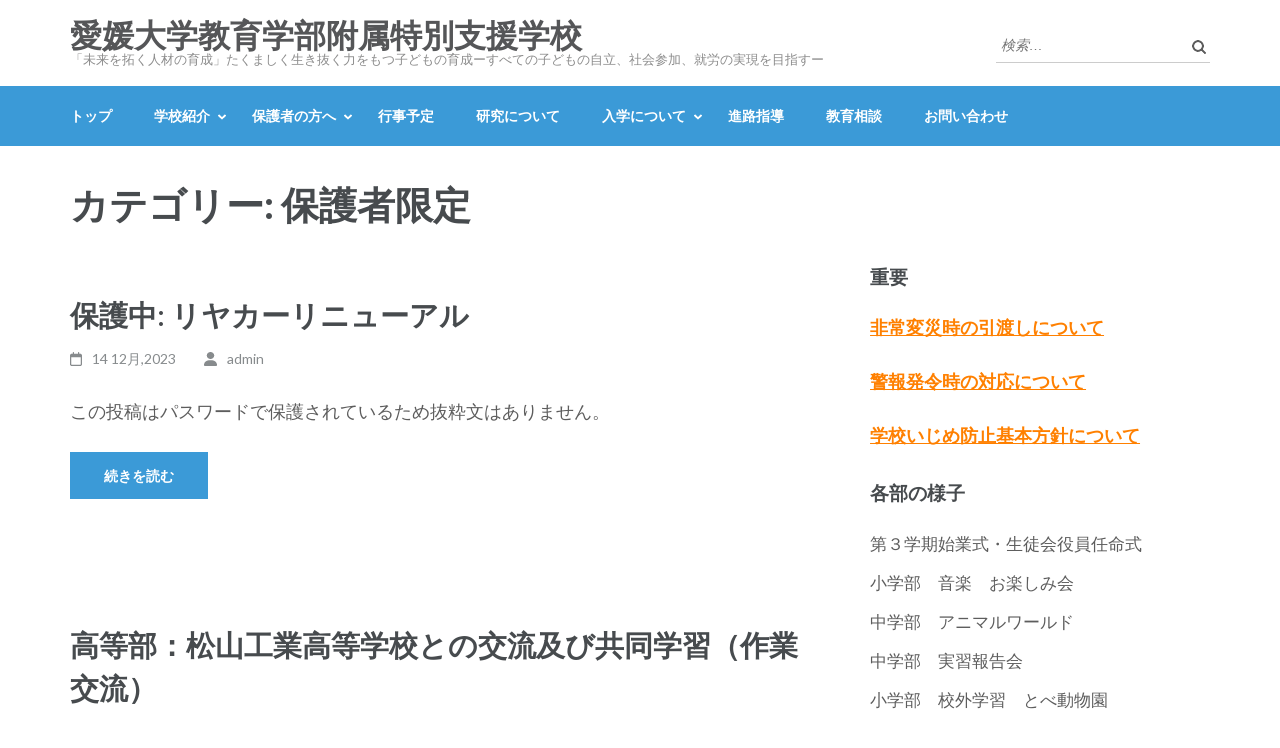

--- FILE ---
content_type: text/html; charset=UTF-8
request_url: https://tokushi.edc.ehime-u.ac.jp/category/gentei/
body_size: 12364
content:
<!DOCTYPE html>
<html lang="ja">
<head itemscope itemtype="https://schema.org/WebSite">
<meta charset="UTF-8">
<meta name="viewport" content="width=device-width, initial-scale=1">
<link rel="profile" href="http://gmpg.org/xfn/11">
<link rel="pingback" href="https://tokushi.edc.ehime-u.ac.jp/tokushihp/xmlrpc.php">

<title>保護者限定 &#8211; 愛媛大学教育学部附属特別支援学校</title>
<meta name='robots' content='max-image-preview:large' />
<link rel='dns-prefetch' href='//fonts.googleapis.com' />
<link rel="alternate" type="application/rss+xml" title="愛媛大学教育学部附属特別支援学校 &raquo; フィード" href="https://tokushi.edc.ehime-u.ac.jp/feed/" />
<link rel="alternate" type="application/rss+xml" title="愛媛大学教育学部附属特別支援学校 &raquo; コメントフィード" href="https://tokushi.edc.ehime-u.ac.jp/comments/feed/" />
<link rel="alternate" type="application/rss+xml" title="愛媛大学教育学部附属特別支援学校 &raquo; 保護者限定 カテゴリーのフィード" href="https://tokushi.edc.ehime-u.ac.jp/category/gentei/feed/" />
<style id='wp-img-auto-sizes-contain-inline-css' type='text/css'>
img:is([sizes=auto i],[sizes^="auto," i]){contain-intrinsic-size:3000px 1500px}
/*# sourceURL=wp-img-auto-sizes-contain-inline-css */
</style>
<link rel='stylesheet' id='sgr-css' href='https://tokushi.edc.ehime-u.ac.jp/tokushihp/wp-content/plugins/simple-google-recaptcha/sgr.css?ver=1667181745' type='text/css' media='all' />
<style id='wp-emoji-styles-inline-css' type='text/css'>

	img.wp-smiley, img.emoji {
		display: inline !important;
		border: none !important;
		box-shadow: none !important;
		height: 1em !important;
		width: 1em !important;
		margin: 0 0.07em !important;
		vertical-align: -0.1em !important;
		background: none !important;
		padding: 0 !important;
	}
/*# sourceURL=wp-emoji-styles-inline-css */
</style>
<link rel='stylesheet' id='wp-block-library-css' href='https://tokushi.edc.ehime-u.ac.jp/tokushihp/wp-includes/css/dist/block-library/style.min.css?ver=6.9' type='text/css' media='all' />
<style id='wp-block-paragraph-inline-css' type='text/css'>
.is-small-text{font-size:.875em}.is-regular-text{font-size:1em}.is-large-text{font-size:2.25em}.is-larger-text{font-size:3em}.has-drop-cap:not(:focus):first-letter{float:left;font-size:8.4em;font-style:normal;font-weight:100;line-height:.68;margin:.05em .1em 0 0;text-transform:uppercase}body.rtl .has-drop-cap:not(:focus):first-letter{float:none;margin-left:.1em}p.has-drop-cap.has-background{overflow:hidden}:root :where(p.has-background){padding:1.25em 2.375em}:where(p.has-text-color:not(.has-link-color)) a{color:inherit}p.has-text-align-left[style*="writing-mode:vertical-lr"],p.has-text-align-right[style*="writing-mode:vertical-rl"]{rotate:180deg}
/*# sourceURL=https://tokushi.edc.ehime-u.ac.jp/tokushihp/wp-includes/blocks/paragraph/style.min.css */
</style>
<style id='global-styles-inline-css' type='text/css'>
:root{--wp--preset--aspect-ratio--square: 1;--wp--preset--aspect-ratio--4-3: 4/3;--wp--preset--aspect-ratio--3-4: 3/4;--wp--preset--aspect-ratio--3-2: 3/2;--wp--preset--aspect-ratio--2-3: 2/3;--wp--preset--aspect-ratio--16-9: 16/9;--wp--preset--aspect-ratio--9-16: 9/16;--wp--preset--color--black: #000000;--wp--preset--color--cyan-bluish-gray: #abb8c3;--wp--preset--color--white: #ffffff;--wp--preset--color--pale-pink: #f78da7;--wp--preset--color--vivid-red: #cf2e2e;--wp--preset--color--luminous-vivid-orange: #ff6900;--wp--preset--color--luminous-vivid-amber: #fcb900;--wp--preset--color--light-green-cyan: #7bdcb5;--wp--preset--color--vivid-green-cyan: #00d084;--wp--preset--color--pale-cyan-blue: #8ed1fc;--wp--preset--color--vivid-cyan-blue: #0693e3;--wp--preset--color--vivid-purple: #9b51e0;--wp--preset--gradient--vivid-cyan-blue-to-vivid-purple: linear-gradient(135deg,rgb(6,147,227) 0%,rgb(155,81,224) 100%);--wp--preset--gradient--light-green-cyan-to-vivid-green-cyan: linear-gradient(135deg,rgb(122,220,180) 0%,rgb(0,208,130) 100%);--wp--preset--gradient--luminous-vivid-amber-to-luminous-vivid-orange: linear-gradient(135deg,rgb(252,185,0) 0%,rgb(255,105,0) 100%);--wp--preset--gradient--luminous-vivid-orange-to-vivid-red: linear-gradient(135deg,rgb(255,105,0) 0%,rgb(207,46,46) 100%);--wp--preset--gradient--very-light-gray-to-cyan-bluish-gray: linear-gradient(135deg,rgb(238,238,238) 0%,rgb(169,184,195) 100%);--wp--preset--gradient--cool-to-warm-spectrum: linear-gradient(135deg,rgb(74,234,220) 0%,rgb(151,120,209) 20%,rgb(207,42,186) 40%,rgb(238,44,130) 60%,rgb(251,105,98) 80%,rgb(254,248,76) 100%);--wp--preset--gradient--blush-light-purple: linear-gradient(135deg,rgb(255,206,236) 0%,rgb(152,150,240) 100%);--wp--preset--gradient--blush-bordeaux: linear-gradient(135deg,rgb(254,205,165) 0%,rgb(254,45,45) 50%,rgb(107,0,62) 100%);--wp--preset--gradient--luminous-dusk: linear-gradient(135deg,rgb(255,203,112) 0%,rgb(199,81,192) 50%,rgb(65,88,208) 100%);--wp--preset--gradient--pale-ocean: linear-gradient(135deg,rgb(255,245,203) 0%,rgb(182,227,212) 50%,rgb(51,167,181) 100%);--wp--preset--gradient--electric-grass: linear-gradient(135deg,rgb(202,248,128) 0%,rgb(113,206,126) 100%);--wp--preset--gradient--midnight: linear-gradient(135deg,rgb(2,3,129) 0%,rgb(40,116,252) 100%);--wp--preset--font-size--small: 13px;--wp--preset--font-size--medium: 20px;--wp--preset--font-size--large: 36px;--wp--preset--font-size--x-large: 42px;--wp--preset--spacing--20: 0.44rem;--wp--preset--spacing--30: 0.67rem;--wp--preset--spacing--40: 1rem;--wp--preset--spacing--50: 1.5rem;--wp--preset--spacing--60: 2.25rem;--wp--preset--spacing--70: 3.38rem;--wp--preset--spacing--80: 5.06rem;--wp--preset--shadow--natural: 6px 6px 9px rgba(0, 0, 0, 0.2);--wp--preset--shadow--deep: 12px 12px 50px rgba(0, 0, 0, 0.4);--wp--preset--shadow--sharp: 6px 6px 0px rgba(0, 0, 0, 0.2);--wp--preset--shadow--outlined: 6px 6px 0px -3px rgb(255, 255, 255), 6px 6px rgb(0, 0, 0);--wp--preset--shadow--crisp: 6px 6px 0px rgb(0, 0, 0);}:where(.is-layout-flex){gap: 0.5em;}:where(.is-layout-grid){gap: 0.5em;}body .is-layout-flex{display: flex;}.is-layout-flex{flex-wrap: wrap;align-items: center;}.is-layout-flex > :is(*, div){margin: 0;}body .is-layout-grid{display: grid;}.is-layout-grid > :is(*, div){margin: 0;}:where(.wp-block-columns.is-layout-flex){gap: 2em;}:where(.wp-block-columns.is-layout-grid){gap: 2em;}:where(.wp-block-post-template.is-layout-flex){gap: 1.25em;}:where(.wp-block-post-template.is-layout-grid){gap: 1.25em;}.has-black-color{color: var(--wp--preset--color--black) !important;}.has-cyan-bluish-gray-color{color: var(--wp--preset--color--cyan-bluish-gray) !important;}.has-white-color{color: var(--wp--preset--color--white) !important;}.has-pale-pink-color{color: var(--wp--preset--color--pale-pink) !important;}.has-vivid-red-color{color: var(--wp--preset--color--vivid-red) !important;}.has-luminous-vivid-orange-color{color: var(--wp--preset--color--luminous-vivid-orange) !important;}.has-luminous-vivid-amber-color{color: var(--wp--preset--color--luminous-vivid-amber) !important;}.has-light-green-cyan-color{color: var(--wp--preset--color--light-green-cyan) !important;}.has-vivid-green-cyan-color{color: var(--wp--preset--color--vivid-green-cyan) !important;}.has-pale-cyan-blue-color{color: var(--wp--preset--color--pale-cyan-blue) !important;}.has-vivid-cyan-blue-color{color: var(--wp--preset--color--vivid-cyan-blue) !important;}.has-vivid-purple-color{color: var(--wp--preset--color--vivid-purple) !important;}.has-black-background-color{background-color: var(--wp--preset--color--black) !important;}.has-cyan-bluish-gray-background-color{background-color: var(--wp--preset--color--cyan-bluish-gray) !important;}.has-white-background-color{background-color: var(--wp--preset--color--white) !important;}.has-pale-pink-background-color{background-color: var(--wp--preset--color--pale-pink) !important;}.has-vivid-red-background-color{background-color: var(--wp--preset--color--vivid-red) !important;}.has-luminous-vivid-orange-background-color{background-color: var(--wp--preset--color--luminous-vivid-orange) !important;}.has-luminous-vivid-amber-background-color{background-color: var(--wp--preset--color--luminous-vivid-amber) !important;}.has-light-green-cyan-background-color{background-color: var(--wp--preset--color--light-green-cyan) !important;}.has-vivid-green-cyan-background-color{background-color: var(--wp--preset--color--vivid-green-cyan) !important;}.has-pale-cyan-blue-background-color{background-color: var(--wp--preset--color--pale-cyan-blue) !important;}.has-vivid-cyan-blue-background-color{background-color: var(--wp--preset--color--vivid-cyan-blue) !important;}.has-vivid-purple-background-color{background-color: var(--wp--preset--color--vivid-purple) !important;}.has-black-border-color{border-color: var(--wp--preset--color--black) !important;}.has-cyan-bluish-gray-border-color{border-color: var(--wp--preset--color--cyan-bluish-gray) !important;}.has-white-border-color{border-color: var(--wp--preset--color--white) !important;}.has-pale-pink-border-color{border-color: var(--wp--preset--color--pale-pink) !important;}.has-vivid-red-border-color{border-color: var(--wp--preset--color--vivid-red) !important;}.has-luminous-vivid-orange-border-color{border-color: var(--wp--preset--color--luminous-vivid-orange) !important;}.has-luminous-vivid-amber-border-color{border-color: var(--wp--preset--color--luminous-vivid-amber) !important;}.has-light-green-cyan-border-color{border-color: var(--wp--preset--color--light-green-cyan) !important;}.has-vivid-green-cyan-border-color{border-color: var(--wp--preset--color--vivid-green-cyan) !important;}.has-pale-cyan-blue-border-color{border-color: var(--wp--preset--color--pale-cyan-blue) !important;}.has-vivid-cyan-blue-border-color{border-color: var(--wp--preset--color--vivid-cyan-blue) !important;}.has-vivid-purple-border-color{border-color: var(--wp--preset--color--vivid-purple) !important;}.has-vivid-cyan-blue-to-vivid-purple-gradient-background{background: var(--wp--preset--gradient--vivid-cyan-blue-to-vivid-purple) !important;}.has-light-green-cyan-to-vivid-green-cyan-gradient-background{background: var(--wp--preset--gradient--light-green-cyan-to-vivid-green-cyan) !important;}.has-luminous-vivid-amber-to-luminous-vivid-orange-gradient-background{background: var(--wp--preset--gradient--luminous-vivid-amber-to-luminous-vivid-orange) !important;}.has-luminous-vivid-orange-to-vivid-red-gradient-background{background: var(--wp--preset--gradient--luminous-vivid-orange-to-vivid-red) !important;}.has-very-light-gray-to-cyan-bluish-gray-gradient-background{background: var(--wp--preset--gradient--very-light-gray-to-cyan-bluish-gray) !important;}.has-cool-to-warm-spectrum-gradient-background{background: var(--wp--preset--gradient--cool-to-warm-spectrum) !important;}.has-blush-light-purple-gradient-background{background: var(--wp--preset--gradient--blush-light-purple) !important;}.has-blush-bordeaux-gradient-background{background: var(--wp--preset--gradient--blush-bordeaux) !important;}.has-luminous-dusk-gradient-background{background: var(--wp--preset--gradient--luminous-dusk) !important;}.has-pale-ocean-gradient-background{background: var(--wp--preset--gradient--pale-ocean) !important;}.has-electric-grass-gradient-background{background: var(--wp--preset--gradient--electric-grass) !important;}.has-midnight-gradient-background{background: var(--wp--preset--gradient--midnight) !important;}.has-small-font-size{font-size: var(--wp--preset--font-size--small) !important;}.has-medium-font-size{font-size: var(--wp--preset--font-size--medium) !important;}.has-large-font-size{font-size: var(--wp--preset--font-size--large) !important;}.has-x-large-font-size{font-size: var(--wp--preset--font-size--x-large) !important;}
/*# sourceURL=global-styles-inline-css */
</style>

<style id='classic-theme-styles-inline-css' type='text/css'>
/*! This file is auto-generated */
.wp-block-button__link{color:#fff;background-color:#32373c;border-radius:9999px;box-shadow:none;text-decoration:none;padding:calc(.667em + 2px) calc(1.333em + 2px);font-size:1.125em}.wp-block-file__button{background:#32373c;color:#fff;text-decoration:none}
/*# sourceURL=/wp-includes/css/classic-themes.min.css */
</style>
<link rel='stylesheet' id='wp-components-css' href='https://tokushi.edc.ehime-u.ac.jp/tokushihp/wp-includes/css/dist/components/style.min.css?ver=6.9' type='text/css' media='all' />
<link rel='stylesheet' id='wp-preferences-css' href='https://tokushi.edc.ehime-u.ac.jp/tokushihp/wp-includes/css/dist/preferences/style.min.css?ver=6.9' type='text/css' media='all' />
<link rel='stylesheet' id='wp-block-editor-css' href='https://tokushi.edc.ehime-u.ac.jp/tokushihp/wp-includes/css/dist/block-editor/style.min.css?ver=6.9' type='text/css' media='all' />
<link rel='stylesheet' id='wp-reusable-blocks-css' href='https://tokushi.edc.ehime-u.ac.jp/tokushihp/wp-includes/css/dist/reusable-blocks/style.min.css?ver=6.9' type='text/css' media='all' />
<link rel='stylesheet' id='wp-patterns-css' href='https://tokushi.edc.ehime-u.ac.jp/tokushihp/wp-includes/css/dist/patterns/style.min.css?ver=6.9' type='text/css' media='all' />
<link rel='stylesheet' id='wp-editor-css' href='https://tokushi.edc.ehime-u.ac.jp/tokushihp/wp-includes/css/dist/editor/style.min.css?ver=6.9' type='text/css' media='all' />
<link rel='stylesheet' id='tinyjpfont_gutenberg_style-css-css' href='https://tokushi.edc.ehime-u.ac.jp/tokushihp/wp-content/plugins/japanese-font-for-tinymce/gutenjpfont/dist/blocks.style.build.css?ver=6.9' type='text/css' media='all' />
<link rel='stylesheet' id='contact-form-7-css' href='https://tokushi.edc.ehime-u.ac.jp/tokushihp/wp-content/plugins/contact-form-7/includes/css/styles.css?ver=6.1.4' type='text/css' media='all' />
<link rel='stylesheet' id='wpdm-fonticon-css' href='https://tokushi.edc.ehime-u.ac.jp/tokushihp/wp-content/plugins/download-manager/assets/wpdm-iconfont/css/wpdm-icons.css?ver=6.9' type='text/css' media='all' />
<link rel='stylesheet' id='wpdm-front-css' href='https://tokushi.edc.ehime-u.ac.jp/tokushihp/wp-content/plugins/download-manager/assets/css/front.min.css?ver=3.3.46' type='text/css' media='all' />
<link rel='stylesheet' id='wpdm-front-dark-css' href='https://tokushi.edc.ehime-u.ac.jp/tokushihp/wp-content/plugins/download-manager/assets/css/front-dark.min.css?ver=3.3.46' type='text/css' media='all' />
<link rel='stylesheet' id='tinyjpfont-styles-css' href='https://tokushi.edc.ehime-u.ac.jp/tokushihp/wp-content/plugins/japanese-font-for-tinymce/addfont.css?ver=6.9' type='text/css' media='all' />
<link rel='stylesheet' id='owl-carousel-css' href='https://tokushi.edc.ehime-u.ac.jp/tokushihp/wp-content/themes/education-zone/css/owl.carousel.min.css?ver=6.9' type='text/css' media='all' />
<link rel='stylesheet' id='owl-theme-default-css' href='https://tokushi.edc.ehime-u.ac.jp/tokushihp/wp-content/themes/education-zone/css/owl.theme.default.min.css?ver=6.9' type='text/css' media='all' />
<link rel='stylesheet' id='education-zone-google-fonts-css' href='https://fonts.googleapis.com/css?family=Roboto%3A400%2C700%7CLato%3A400%2C700%2C900&#038;ver=6.9#038;display=fallback' type='text/css' media='all' />
<link rel='stylesheet' id='education-zone-style-css' href='https://tokushi.edc.ehime-u.ac.jp/tokushihp/wp-content/themes/education-zone/style.css?ver=1.3.8' type='text/css' media='all' />
<!--n2css--><!--n2js--><script type="text/javascript" id="sgr-js-extra">
/* <![CDATA[ */
var sgr = {"sgr_site_key":"6LeIacgiAAAAAJ9ffP4UgITmUIKF_tdYowzoZ0ro"};
//# sourceURL=sgr-js-extra
/* ]]> */
</script>
<script type="text/javascript" src="https://tokushi.edc.ehime-u.ac.jp/tokushihp/wp-content/plugins/simple-google-recaptcha/sgr.js?ver=1667181745" id="sgr-js"></script>
<script type="text/javascript" src="https://tokushi.edc.ehime-u.ac.jp/tokushihp/wp-includes/js/jquery/jquery.min.js?ver=3.7.1" id="jquery-core-js"></script>
<script type="text/javascript" src="https://tokushi.edc.ehime-u.ac.jp/tokushihp/wp-includes/js/jquery/jquery-migrate.min.js?ver=3.4.1" id="jquery-migrate-js"></script>
<script type="text/javascript" src="https://tokushi.edc.ehime-u.ac.jp/tokushihp/wp-content/plugins/download-manager/assets/js/wpdm.min.js?ver=6.9" id="wpdm-frontend-js-js"></script>
<script type="text/javascript" id="wpdm-frontjs-js-extra">
/* <![CDATA[ */
var wpdm_url = {"home":"https://tokushi.edc.ehime-u.ac.jp/","site":"https://tokushi.edc.ehime-u.ac.jp/tokushihp/","ajax":"https://tokushi.edc.ehime-u.ac.jp/tokushihp/wp-admin/admin-ajax.php"};
var wpdm_js = {"spinner":"\u003Ci class=\"wpdm-icon wpdm-sun wpdm-spin\"\u003E\u003C/i\u003E","client_id":"5b2f59196aac51e1f0bb9f3ba8942941"};
var wpdm_strings = {"pass_var":"\u30d1\u30b9\u30ef\u30fc\u30c9\u78ba\u8a8d\u5b8c\u4e86 !","pass_var_q":"\u30c0\u30a6\u30f3\u30ed\u30fc\u30c9\u3092\u958b\u59cb\u3059\u308b\u306b\u306f\u3001\u6b21\u306e\u30dc\u30bf\u30f3\u3092\u30af\u30ea\u30c3\u30af\u3057\u3066\u304f\u3060\u3055\u3044\u3002","start_dl":"\u30c0\u30a6\u30f3\u30ed\u30fc\u30c9\u958b\u59cb"};
//# sourceURL=wpdm-frontjs-js-extra
/* ]]> */
</script>
<script type="text/javascript" src="https://tokushi.edc.ehime-u.ac.jp/tokushihp/wp-content/plugins/download-manager/assets/js/front.min.js?ver=3.3.46" id="wpdm-frontjs-js"></script>
<link rel="https://api.w.org/" href="https://tokushi.edc.ehime-u.ac.jp/wp-json/" /><link rel="alternate" title="JSON" type="application/json" href="https://tokushi.edc.ehime-u.ac.jp/wp-json/wp/v2/categories/14" /><link rel="EditURI" type="application/rsd+xml" title="RSD" href="https://tokushi.edc.ehime-u.ac.jp/tokushihp/xmlrpc.php?rsd" />
<meta name="generator" content="WordPress 6.9" />
<noscript><style>.lazyload[data-src]{display:none !important;}</style></noscript><style>.lazyload{background-image:none !important;}.lazyload:before{background-image:none !important;}</style><link rel="icon" href="https://tokushi.edc.ehime-u.ac.jp/tokushihp/wp-content/uploads/2025/08/cropped-校章３-32x32.jpg" sizes="32x32" />
<link rel="icon" href="https://tokushi.edc.ehime-u.ac.jp/tokushihp/wp-content/uploads/2025/08/cropped-校章３-192x192.jpg" sizes="192x192" />
<link rel="apple-touch-icon" href="https://tokushi.edc.ehime-u.ac.jp/tokushihp/wp-content/uploads/2025/08/cropped-校章３-180x180.jpg" />
<meta name="msapplication-TileImage" content="https://tokushi.edc.ehime-u.ac.jp/tokushihp/wp-content/uploads/2025/08/cropped-校章３-270x270.jpg" />
		<style type="text/css" id="wp-custom-css">
			.grecaptcha-badge { visibility: hidden; }		</style>
		<meta name="generator" content="WordPress Download Manager 3.3.46" />
                <style>
        /* WPDM Link Template Styles */        </style>
                <style>

            :root {
                --color-primary: #4a8eff;
                --color-primary-rgb: 74, 142, 255;
                --color-primary-hover: #5998ff;
                --color-primary-active: #3281ff;
                --clr-sec: #6c757d;
                --clr-sec-rgb: 108, 117, 125;
                --clr-sec-hover: #6c757d;
                --clr-sec-active: #6c757d;
                --color-secondary: #6c757d;
                --color-secondary-rgb: 108, 117, 125;
                --color-secondary-hover: #6c757d;
                --color-secondary-active: #6c757d;
                --color-success: #018e11;
                --color-success-rgb: 1, 142, 17;
                --color-success-hover: #0aad01;
                --color-success-active: #0c8c01;
                --color-info: #2CA8FF;
                --color-info-rgb: 44, 168, 255;
                --color-info-hover: #2CA8FF;
                --color-info-active: #2CA8FF;
                --color-warning: #FFB236;
                --color-warning-rgb: 255, 178, 54;
                --color-warning-hover: #FFB236;
                --color-warning-active: #FFB236;
                --color-danger: #ff5062;
                --color-danger-rgb: 255, 80, 98;
                --color-danger-hover: #ff5062;
                --color-danger-active: #ff5062;
                --color-green: #30b570;
                --color-blue: #0073ff;
                --color-purple: #8557D3;
                --color-red: #ff5062;
                --color-muted: rgba(69, 89, 122, 0.6);
                --wpdm-font: "Sen", -apple-system, BlinkMacSystemFont, "Segoe UI", Roboto, Helvetica, Arial, sans-serif, "Apple Color Emoji", "Segoe UI Emoji", "Segoe UI Symbol";
            }

            .wpdm-download-link.btn.btn-primary {
                border-radius: 4px;
            }


        </style>
        </head>

<body class="archive category category-gentei category-14 wp-theme-education-zone group-blog hfeed no-banner" itemscope itemtype="https://schema.org/WebPage">
    <div id="page" class="site">
        <a class="skip-link screen-reader-text" href="#acc-content">コンテンツへスキップ (Enter を押す)</a>
        <header id="masthead" class="site-header" role="banner" itemscope itemtype="https://schema.org/WPHeader">
                    
            <div class="header-m">
                <div class="container">
                                        <div class="site-branding" itemscope itemtype="https://schema.org/Organization">
                <div class="site-branding-wrapper">                            <p class="site-title" itemprop="name"><a href="https://tokushi.edc.ehime-u.ac.jp/" rel="home" itemprop="url">愛媛大学教育学部附属特別支援学校</a></p>
                                                    <p class="site-description" itemprop="description">「未来を拓く人材の育成」たくましく生き抜く力をもつ子どもの育成ーすべての子どもの自立、社会参加、就労の実現を目指すー</p>
                        </div>                 
            </div><!-- .site-branding -->
                           
                    <div class="form-section">
                        <div class="example">                       
                            <form role="search" method="get" class="search-form" action="https://tokushi.edc.ehime-u.ac.jp/">
				<label>
					<span class="screen-reader-text">検索:</span>
					<input type="search" class="search-field" placeholder="検索&hellip;" value="" name="s" />
				</label>
				<input type="submit" class="search-submit" value="検索" />
			</form>                        </div>
                    </div>
                </div>
            </div>
            
           <div class="header-bottom">
                <div class="container">
                    <nav id="site-navigation" class="main-navigation" role="navigation" itemscope itemtype="https://schema.org/SiteNavigationElement">                        
                        <div class="menu-%e3%83%a1%e3%82%a4%e3%83%b3-container"><ul id="primary-menu" class="menu"><li id="menu-item-162" class="menu-item menu-item-type-post_type menu-item-object-page menu-item-home menu-item-162"><a href="https://tokushi.edc.ehime-u.ac.jp/">トップ</a></li>
<li id="menu-item-25" class="menu-item menu-item-type-post_type menu-item-object-page menu-item-has-children menu-item-25"><a href="https://tokushi.edc.ehime-u.ac.jp/syoukai/">学校紹介</a>
<ul class="sub-menu">
	<li id="menu-item-325" class="menu-item menu-item-type-post_type menu-item-object-page menu-item-325"><a href="https://tokushi.edc.ehime-u.ac.jp/youran/">学校要覧</a></li>
	<li id="menu-item-245" class="menu-item menu-item-type-post_type menu-item-object-page menu-item-245"><a href="https://tokushi.edc.ehime-u.ac.jp/syoukai/kouka/">校歌</a></li>
	<li id="menu-item-475" class="menu-item menu-item-type-post_type menu-item-object-post menu-item-475"><a href="https://tokushi.edc.ehime-u.ac.jp/yousu/">活動の様子</a></li>
	<li id="menu-item-4560" class="menu-item menu-item-type-post_type menu-item-object-page menu-item-4560"><a href="https://tokushi.edc.ehime-u.ac.jp/%e5%ad%a6%e6%a0%a1%e8%a9%95%e4%be%a1/">学校評価</a></li>
	<li id="menu-item-3481" class="menu-item menu-item-type-post_type menu-item-object-page menu-item-3481"><a href="https://tokushi.edc.ehime-u.ac.jp/%e3%82%b9%e3%82%af%e3%83%bc%e3%83%ab%e3%83%bb%e3%83%9f%e3%83%83%e3%82%b7%e3%83%a7%e3%83%b3/">スクール・ミッション/スクール・ポリシー</a></li>
</ul>
</li>
<li id="menu-item-189" class="menu-item menu-item-type-post_type menu-item-object-page menu-item-has-children menu-item-189"><a href="https://tokushi.edc.ehime-u.ac.jp/oshirase/">保護者の方へ</a>
<ul class="sub-menu">
	<li id="menu-item-485" class="menu-item menu-item-type-post_type menu-item-object-page menu-item-485"><a href="https://tokushi.edc.ehime-u.ac.jp/gakubu/">保護者限定ページ</a></li>
</ul>
</li>
<li id="menu-item-435" class="menu-item menu-item-type-post_type menu-item-object-page menu-item-435"><a href="https://tokushi.edc.ehime-u.ac.jp/oshirase/gyouji/">行事予定</a></li>
<li id="menu-item-188" class="menu-item menu-item-type-post_type menu-item-object-page menu-item-188"><a href="https://tokushi.edc.ehime-u.ac.jp/kenkyu/">研究について</a></li>
<li id="menu-item-196" class="menu-item menu-item-type-post_type menu-item-object-page menu-item-has-children menu-item-196"><a href="https://tokushi.edc.ehime-u.ac.jp/nyuugaku/">入学について</a>
<ul class="sub-menu">
	<li id="menu-item-198" class="menu-item menu-item-type-post_type menu-item-object-page menu-item-198"><a href="https://tokushi.edc.ehime-u.ac.jp/nyuugaku/kouji/">R8年度入学者募集（公示）</a></li>
	<li id="menu-item-2034" class="menu-item menu-item-type-post_type menu-item-object-page menu-item-2034"><a href="https://tokushi.edc.ehime-u.ac.jp/nyuugakusenkou/">入学選考</a></li>
</ul>
</li>
<li id="menu-item-2130" class="menu-item menu-item-type-post_type menu-item-object-page menu-item-2130"><a href="https://tokushi.edc.ehime-u.ac.jp/shinroshidou/">進路指導</a></li>
<li id="menu-item-1555" class="menu-item menu-item-type-post_type menu-item-object-page menu-item-1555"><a href="https://tokushi.edc.ehime-u.ac.jp/soudan/">教育相談</a></li>
<li id="menu-item-1687" class="menu-item menu-item-type-post_type menu-item-object-page menu-item-1687"><a href="https://tokushi.edc.ehime-u.ac.jp/otoiawase/">お問い合わせ</a></li>
</ul></div>                    </nav><!-- #site-navigation -->
                </div>
            </div>

        </header><!-- #masthead -->
            <div class="mobile-header">
            <div class="container">
                <div class="site-branding">
                                        <div class="text-logo">
                                                <p class="site-title"><a href="https://tokushi.edc.ehime-u.ac.jp/">愛媛大学教育学部附属特別支援学校</a></p>
                                                   <p class="site-description">「未来を拓く人材の育成」たくましく生き抜く力をもつ子どもの育成ーすべての子どもの自立、社会参加、就労の実現を目指すー</p>
                                            </div>
                </div> <!-- site-branding ends -->
                <button class="menu-opener" data-toggle-target=".main-menu-modal" data-toggle-body-class="showing-main-menu-modal" aria-expanded="false" data-set-focus=".close-main-nav-toggle">
                    <span></span>
                    <span></span>
                    <span></span>
                </button> <!-- menu-opener ends -->
            </div> <!-- container ends -->

            <div class="mobile-menu">
                <nav id="mobile-site-navigation" class="main-navigation mobile-navigation">
                    <div class="primary-menu-list main-menu-modal cover-modal" data-modal-target-string=".main-menu-modal">
                        <button class="btn-close-menu close-main-nav-toggle" data-toggle-target=".main-menu-modal" data-toggle-body-class="showing-main-menu-modal" aria-expanded="false" data-set-focus=".main-menu-modal"></button>
                        <form role="search" method="get" class="search-form" action="https://tokushi.edc.ehime-u.ac.jp/">
				<label>
					<span class="screen-reader-text">検索:</span>
					<input type="search" class="search-field" placeholder="検索&hellip;" value="" name="s" />
				</label>
				<input type="submit" class="search-submit" value="検索" />
			</form> 
                        <div class="mobile-menu-title" aria-label="Mobile">
                            <div class="menu-%e3%83%a1%e3%82%a4%e3%83%b3-container"><ul id="mobile-primary-menu" class="nav-menu main-menu-modal"><li class="menu-item menu-item-type-post_type menu-item-object-page menu-item-home menu-item-162"><a href="https://tokushi.edc.ehime-u.ac.jp/">トップ</a></li>
<li class="menu-item menu-item-type-post_type menu-item-object-page menu-item-has-children menu-item-25"><a href="https://tokushi.edc.ehime-u.ac.jp/syoukai/">学校紹介</a>
<ul class="sub-menu">
	<li class="menu-item menu-item-type-post_type menu-item-object-page menu-item-325"><a href="https://tokushi.edc.ehime-u.ac.jp/youran/">学校要覧</a></li>
	<li class="menu-item menu-item-type-post_type menu-item-object-page menu-item-245"><a href="https://tokushi.edc.ehime-u.ac.jp/syoukai/kouka/">校歌</a></li>
	<li class="menu-item menu-item-type-post_type menu-item-object-post menu-item-475"><a href="https://tokushi.edc.ehime-u.ac.jp/yousu/">活動の様子</a></li>
	<li class="menu-item menu-item-type-post_type menu-item-object-page menu-item-4560"><a href="https://tokushi.edc.ehime-u.ac.jp/%e5%ad%a6%e6%a0%a1%e8%a9%95%e4%be%a1/">学校評価</a></li>
	<li class="menu-item menu-item-type-post_type menu-item-object-page menu-item-3481"><a href="https://tokushi.edc.ehime-u.ac.jp/%e3%82%b9%e3%82%af%e3%83%bc%e3%83%ab%e3%83%bb%e3%83%9f%e3%83%83%e3%82%b7%e3%83%a7%e3%83%b3/">スクール・ミッション/スクール・ポリシー</a></li>
</ul>
</li>
<li class="menu-item menu-item-type-post_type menu-item-object-page menu-item-has-children menu-item-189"><a href="https://tokushi.edc.ehime-u.ac.jp/oshirase/">保護者の方へ</a>
<ul class="sub-menu">
	<li class="menu-item menu-item-type-post_type menu-item-object-page menu-item-485"><a href="https://tokushi.edc.ehime-u.ac.jp/gakubu/">保護者限定ページ</a></li>
</ul>
</li>
<li class="menu-item menu-item-type-post_type menu-item-object-page menu-item-435"><a href="https://tokushi.edc.ehime-u.ac.jp/oshirase/gyouji/">行事予定</a></li>
<li class="menu-item menu-item-type-post_type menu-item-object-page menu-item-188"><a href="https://tokushi.edc.ehime-u.ac.jp/kenkyu/">研究について</a></li>
<li class="menu-item menu-item-type-post_type menu-item-object-page menu-item-has-children menu-item-196"><a href="https://tokushi.edc.ehime-u.ac.jp/nyuugaku/">入学について</a>
<ul class="sub-menu">
	<li class="menu-item menu-item-type-post_type menu-item-object-page menu-item-198"><a href="https://tokushi.edc.ehime-u.ac.jp/nyuugaku/kouji/">R8年度入学者募集（公示）</a></li>
	<li class="menu-item menu-item-type-post_type menu-item-object-page menu-item-2034"><a href="https://tokushi.edc.ehime-u.ac.jp/nyuugakusenkou/">入学選考</a></li>
</ul>
</li>
<li class="menu-item menu-item-type-post_type menu-item-object-page menu-item-2130"><a href="https://tokushi.edc.ehime-u.ac.jp/shinroshidou/">進路指導</a></li>
<li class="menu-item menu-item-type-post_type menu-item-object-page menu-item-1555"><a href="https://tokushi.edc.ehime-u.ac.jp/soudan/">教育相談</a></li>
<li class="menu-item menu-item-type-post_type menu-item-object-page menu-item-1687"><a href="https://tokushi.edc.ehime-u.ac.jp/otoiawase/">お問い合わせ</a></li>
</ul></div>                        </div>
                                            </div>
                </nav><!-- #mobile-site-navigation -->
            </div>
        </div> <!-- mobile-header ends -->
        
        <div class="page-header">
		<div class="container">
	        
             
                    <h1 class="page-title"> カテゴリー: <span>保護者限定</span> </h1>
                        
		</div>
	</div>
<div id="acc-content"><!-- done for accessibility reasons -->        <div id="content" class="site-content">
            <div class="container">
                <div class="row">
    
	<div id="primary" class="content-area">	
		<main id="main" class="site-main" role="main">

		
<article id="post-3267" class="post-3267 post type-post status-publish format-standard post-password-required hentry category-15 category-gentei">
        
	<header class="entry-header">
		<h2 class="entry-title" itemprop="headline"><a href="https://tokushi.edc.ehime-u.ac.jp/%e3%83%aa%e3%83%a4%e3%82%ab%e3%83%bc%e3%83%aa%e3%83%8b%e3%83%a5%e3%83%bc%e3%82%a2%e3%83%ab/" rel="bookmark">保護中: リヤカーリニューアル</a></h2>		<div class="entry-meta">
			<span class="posted-on"><i class="fa fa-calendar-o"></i><a href="https://tokushi.edc.ehime-u.ac.jp/%e3%83%aa%e3%83%a4%e3%82%ab%e3%83%bc%e3%83%aa%e3%83%8b%e3%83%a5%e3%83%bc%e3%82%a2%e3%83%ab/" rel="bookmark"><time class="entry-date published updated" datetime="2023-12-14T18:24:04+09:00">14 12月,2023</time></a></span>
	<span class="byline"><i class="fa fa-user"></i><span class="author vcard"><a class="url fn n" href="https://tokushi.edc.ehime-u.ac.jp/author/admin/">admin</a></span></span>		</div><!-- .entry-meta -->
			</header><!-- .entry-header -->

	<div class="entry-content" itemprop="text">
		<p>この投稿はパスワードで保護されているため抜粋文はありません。</p>
	</div><!-- .entry-content -->

		    <footer class="entry-footer">
			<a href="https://tokushi.edc.ehime-u.ac.jp/%e3%83%aa%e3%83%a4%e3%82%ab%e3%83%bc%e3%83%aa%e3%83%8b%e3%83%a5%e3%83%bc%e3%82%a2%e3%83%ab/" class="read-more">続きを読む</a>
		</footer><!-- .entry-footer -->
	    </article><!-- #post-## -->

<article id="post-2220" class="post-2220 post type-post status-publish format-standard hentry category-gentei category-gakkousyoukai category-koutoubu-yousu">
        
	<header class="entry-header">
		<h2 class="entry-title" itemprop="headline"><a href="https://tokushi.edc.ehime-u.ac.jp/%e9%ab%98%e7%ad%89%e9%83%a8%ef%bc%9a%e6%9d%be%e5%b1%b1%e5%b7%a5%e6%a5%ad%e9%ab%98%e7%ad%89%e5%ad%a6%e6%a0%a1%e3%81%a8%e3%81%ae%e4%ba%a4%e6%b5%81%e5%8f%8a%e3%81%b3%e5%85%b1%e5%90%8c%e5%ad%a6%e7%bf%92/" rel="bookmark">高等部：松山工業高等学校との交流及び共同学習（作業交流）</a></h2>		<div class="entry-meta">
			<span class="posted-on"><i class="fa fa-calendar-o"></i><a href="https://tokushi.edc.ehime-u.ac.jp/%e9%ab%98%e7%ad%89%e9%83%a8%ef%bc%9a%e6%9d%be%e5%b1%b1%e5%b7%a5%e6%a5%ad%e9%ab%98%e7%ad%89%e5%ad%a6%e6%a0%a1%e3%81%a8%e3%81%ae%e4%ba%a4%e6%b5%81%e5%8f%8a%e3%81%b3%e5%85%b1%e5%90%8c%e5%ad%a6%e7%bf%92/" rel="bookmark"><time class="entry-date published updated" datetime="2022-10-17T18:21:32+09:00">17 10月,2022</time></a></span>
	<span class="byline"><i class="fa fa-user"></i><span class="author vcard"><a class="url fn n" href="https://tokushi.edc.ehime-u.ac.jp/author/admin/">admin</a></span></span>		</div><!-- .entry-meta -->
			</header><!-- .entry-header -->

	<div class="entry-content" itemprop="text">
		<p>１０月１４日（金）本校で作業交流を行いま &hellip; </p>
	</div><!-- .entry-content -->

		    <footer class="entry-footer">
			<a href="https://tokushi.edc.ehime-u.ac.jp/%e9%ab%98%e7%ad%89%e9%83%a8%ef%bc%9a%e6%9d%be%e5%b1%b1%e5%b7%a5%e6%a5%ad%e9%ab%98%e7%ad%89%e5%ad%a6%e6%a0%a1%e3%81%a8%e3%81%ae%e4%ba%a4%e6%b5%81%e5%8f%8a%e3%81%b3%e5%85%b1%e5%90%8c%e5%ad%a6%e7%bf%92/" class="read-more">続きを読む</a>
		</footer><!-- .entry-footer -->
	    </article><!-- #post-## -->

<article id="post-1700" class="post-1700 post type-post status-publish format-standard post-password-required hentry category-gentei category-gakkousyoukai category-gyouji-yousu">
        
	<header class="entry-header">
		<h2 class="entry-title" itemprop="headline"><a href="https://tokushi.edc.ehime-u.ac.jp/r4nyuugakushiki/" rel="bookmark">保護中: 令和4年度入学式等について</a></h2>		<div class="entry-meta">
			<span class="posted-on"><i class="fa fa-calendar-o"></i><a href="https://tokushi.edc.ehime-u.ac.jp/r4nyuugakushiki/" rel="bookmark"><time class="entry-date published updated" datetime="2022-04-07T17:44:27+09:00">7 4月,2022</time></a></span>
	<span class="byline"><i class="fa fa-user"></i><span class="author vcard"><a class="url fn n" href="https://tokushi.edc.ehime-u.ac.jp/author/admin/">admin</a></span></span>		</div><!-- .entry-meta -->
			</header><!-- .entry-header -->

	<div class="entry-content" itemprop="text">
		<p>この投稿はパスワードで保護されているため抜粋文はありません。</p>
	</div><!-- .entry-content -->

		    <footer class="entry-footer">
			<a href="https://tokushi.edc.ehime-u.ac.jp/r4nyuugakushiki/" class="read-more">続きを読む</a>
		</footer><!-- .entry-footer -->
	    </article><!-- #post-## -->

<article id="post-1649" class="post-1649 post type-post status-publish format-standard post-password-required hentry category-cyuugakubu-yousu category-gentei category-gakkousyoukai category-gyouji-yousu category-syougakubu-yousu category-koutoubu-yousu">
        
	<header class="entry-header">
		<h2 class="entry-title" itemprop="headline"><a href="https://tokushi.edc.ehime-u.ac.jp/%e4%bb%a4%e5%92%8c%ef%bc%94%e5%b9%b4%e5%ba%a6%e5%b0%8f%e4%b8%ad%e5%ad%a6%e9%83%a8%e5%8d%92%e6%a5%ad%e5%bc%8f/" rel="bookmark">保護中: 令和４年度小中学部卒業式</a></h2>		<div class="entry-meta">
			<span class="posted-on"><i class="fa fa-calendar-o"></i><a href="https://tokushi.edc.ehime-u.ac.jp/%e4%bb%a4%e5%92%8c%ef%bc%94%e5%b9%b4%e5%ba%a6%e5%b0%8f%e4%b8%ad%e5%ad%a6%e9%83%a8%e5%8d%92%e6%a5%ad%e5%bc%8f/" rel="bookmark"><time class="entry-date published updated" datetime="2022-03-09T13:00:50+09:00">9 3月,2022</time></a></span>
	<span class="byline"><i class="fa fa-user"></i><span class="author vcard"><a class="url fn n" href="https://tokushi.edc.ehime-u.ac.jp/author/admin/">admin</a></span></span>		</div><!-- .entry-meta -->
			</header><!-- .entry-header -->

	<div class="entry-content" itemprop="text">
		<p>この投稿はパスワードで保護されているため抜粋文はありません。</p>
	</div><!-- .entry-content -->

		    <footer class="entry-footer">
			<a href="https://tokushi.edc.ehime-u.ac.jp/%e4%bb%a4%e5%92%8c%ef%bc%94%e5%b9%b4%e5%ba%a6%e5%b0%8f%e4%b8%ad%e5%ad%a6%e9%83%a8%e5%8d%92%e6%a5%ad%e5%bc%8f/" class="read-more">続きを読む</a>
		</footer><!-- .entry-footer -->
	    </article><!-- #post-## -->

<article id="post-1259" class="post-1259 post type-post status-publish format-standard post-password-required hentry category-gentei category-gakkousyoukai category-koutoubu-yousu">
        
	<header class="entry-header">
		<h2 class="entry-title" itemprop="headline"><a href="https://tokushi.edc.ehime-u.ac.jp/%e9%ab%98%ef%bc%92%e3%83%a9%e3%83%b3%e3%83%90%e3%83%bc%e3%82%ab%e3%83%90%e3%83%bc%e3%81%a7%e3%82%a8%e3%82%b3%e3%83%90%e3%83%83%e3%82%b0%e3%82%92%e4%bd%9c%e3%82%8d%e3%81%86/" rel="bookmark">保護中: 高２ランバーカバーでエコバッグを作ろう</a></h2>		<div class="entry-meta">
			<span class="posted-on"><i class="fa fa-calendar-o"></i><a href="https://tokushi.edc.ehime-u.ac.jp/%e9%ab%98%ef%bc%92%e3%83%a9%e3%83%b3%e3%83%90%e3%83%bc%e3%82%ab%e3%83%90%e3%83%bc%e3%81%a7%e3%82%a8%e3%82%b3%e3%83%90%e3%83%83%e3%82%b0%e3%82%92%e4%bd%9c%e3%82%8d%e3%81%86/" rel="bookmark"><time class="entry-date published updated" datetime="2021-10-08T18:42:00+09:00">8 10月,2021</time></a></span>
	<span class="byline"><i class="fa fa-user"></i><span class="author vcard"><a class="url fn n" href="https://tokushi.edc.ehime-u.ac.jp/author/admin/">admin</a></span></span>		</div><!-- .entry-meta -->
			</header><!-- .entry-header -->

	<div class="entry-content" itemprop="text">
		<p>この投稿はパスワードで保護されているため抜粋文はありません。</p>
	</div><!-- .entry-content -->

		    <footer class="entry-footer">
			<a href="https://tokushi.edc.ehime-u.ac.jp/%e9%ab%98%ef%bc%92%e3%83%a9%e3%83%b3%e3%83%90%e3%83%bc%e3%82%ab%e3%83%90%e3%83%bc%e3%81%a7%e3%82%a8%e3%82%b3%e3%83%90%e3%83%83%e3%82%b0%e3%82%92%e4%bd%9c%e3%82%8d%e3%81%86/" class="read-more">続きを読む</a>
		</footer><!-- .entry-footer -->
	    </article><!-- #post-## -->

<article id="post-1244" class="post-1244 post type-post status-publish format-standard hentry category-cyuugakubu-yousu category-gentei category-gakkousyoukai">
        
	<header class="entry-header">
		<h2 class="entry-title" itemprop="headline"><a href="https://tokushi.edc.ehime-u.ac.jp/%e4%b8%ad%e5%ad%a6%e9%83%a8%e3%80%80%e3%83%9c%e3%83%83%e3%83%81%e3%83%a3%e5%a4%a7%e4%bc%9a/" rel="bookmark">中学部　ボッチャ大会</a></h2>		<div class="entry-meta">
			<span class="posted-on"><i class="fa fa-calendar-o"></i><a href="https://tokushi.edc.ehime-u.ac.jp/%e4%b8%ad%e5%ad%a6%e9%83%a8%e3%80%80%e3%83%9c%e3%83%83%e3%83%81%e3%83%a3%e5%a4%a7%e4%bc%9a/" rel="bookmark"><time class="entry-date published updated" datetime="2021-09-29T16:16:59+09:00">29 9月,2021</time></a></span>
	<span class="byline"><i class="fa fa-user"></i><span class="author vcard"><a class="url fn n" href="https://tokushi.edc.ehime-u.ac.jp/author/ishikawakeiwa_b02m78h7/">admin</a></span></span>		</div><!-- .entry-meta -->
			</header><!-- .entry-header -->

	<div class="entry-content" itemprop="text">
		<p>　１学期末から、運動の時間に中学部全員で &hellip; </p>
	</div><!-- .entry-content -->

		    <footer class="entry-footer">
			<a href="https://tokushi.edc.ehime-u.ac.jp/%e4%b8%ad%e5%ad%a6%e9%83%a8%e3%80%80%e3%83%9c%e3%83%83%e3%83%81%e3%83%a3%e5%a4%a7%e4%bc%9a/" class="read-more">続きを読む</a>
		</footer><!-- .entry-footer -->
	    </article><!-- #post-## -->

<article id="post-971" class="post-971 post type-post status-publish format-standard post-password-required hentry category-gentei category-gakkousyoukai category-koutoubu-yousu">
        
	<header class="entry-header">
		<h2 class="entry-title" itemprop="headline"><a href="https://tokushi.edc.ehime-u.ac.jp/%e9%ab%98%e7%ad%89%e9%83%a8%e5%89%8d%e6%9c%9f%e7%8f%be%e5%a0%b4%e5%ae%9f%e7%bf%92/" rel="bookmark">保護中: 高等部前期現場実習</a></h2>		<div class="entry-meta">
			<span class="posted-on"><i class="fa fa-calendar-o"></i><a href="https://tokushi.edc.ehime-u.ac.jp/%e9%ab%98%e7%ad%89%e9%83%a8%e5%89%8d%e6%9c%9f%e7%8f%be%e5%a0%b4%e5%ae%9f%e7%bf%92/" rel="bookmark"><time class="entry-date published updated" datetime="2021-06-18T09:18:26+09:00">18 6月,2021</time></a></span>
	<span class="byline"><i class="fa fa-user"></i><span class="author vcard"><a class="url fn n" href="https://tokushi.edc.ehime-u.ac.jp/author/shinro/">shinro</a></span></span>		</div><!-- .entry-meta -->
			</header><!-- .entry-header -->

	<div class="entry-content" itemprop="text">
		<p>この投稿はパスワードで保護されているため抜粋文はありません。</p>
	</div><!-- .entry-content -->

		    <footer class="entry-footer">
			<a href="https://tokushi.edc.ehime-u.ac.jp/%e9%ab%98%e7%ad%89%e9%83%a8%e5%89%8d%e6%9c%9f%e7%8f%be%e5%a0%b4%e5%ae%9f%e7%bf%92/" class="read-more">続きを読む</a>
		</footer><!-- .entry-footer -->
	    </article><!-- #post-## -->

<article id="post-841" class="post-841 post type-post status-publish format-standard post-password-required hentry category-cyuugakubu-yousu category-gentei category-gakkousyoukai category-gyouji-yousu category-syougakubu-yousu category-koutoubu-yousu">
        
	<header class="entry-header">
		<h2 class="entry-title" itemprop="headline"><a href="https://tokushi.edc.ehime-u.ac.jp/undoukai/" rel="bookmark">保護中: 第５０回記念大運動会</a></h2>		<div class="entry-meta">
			<span class="posted-on"><i class="fa fa-calendar-o"></i><a href="https://tokushi.edc.ehime-u.ac.jp/undoukai/" rel="bookmark"><time class="entry-date published updated" datetime="2021-05-28T18:35:47+09:00">28 5月,2021</time></a></span>
	<span class="byline"><i class="fa fa-user"></i><span class="author vcard"><a class="url fn n" href="https://tokushi.edc.ehime-u.ac.jp/author/admin/">admin</a></span></span>		</div><!-- .entry-meta -->
			</header><!-- .entry-header -->

	<div class="entry-content" itemprop="text">
		<p>この投稿はパスワードで保護されているため抜粋文はありません。</p>
	</div><!-- .entry-content -->

		    <footer class="entry-footer">
			<a href="https://tokushi.edc.ehime-u.ac.jp/undoukai/" class="read-more">続きを読む</a>
		</footer><!-- .entry-footer -->
	    </article><!-- #post-## -->

<article id="post-835" class="post-835 post type-post status-publish format-standard post-password-required hentry category-gentei category-gakkousyoukai category-koutoubu-yousu">
        
	<header class="entry-header">
		<h2 class="entry-title" itemprop="headline"><a href="https://tokushi.edc.ehime-u.ac.jp/k1hatsuongaku/" rel="bookmark">保護中: 高１　初めての音楽</a></h2>		<div class="entry-meta">
			<span class="posted-on"><i class="fa fa-calendar-o"></i><a href="https://tokushi.edc.ehime-u.ac.jp/k1hatsuongaku/" rel="bookmark"><time class="entry-date published updated" datetime="2021-05-27T20:15:56+09:00">27 5月,2021</time></a></span>
	<span class="byline"><i class="fa fa-user"></i><span class="author vcard"><a class="url fn n" href="https://tokushi.edc.ehime-u.ac.jp/author/ishikawakeiwa_b02m78h7/">admin</a></span></span>		</div><!-- .entry-meta -->
			</header><!-- .entry-header -->

	<div class="entry-content" itemprop="text">
		<p>この投稿はパスワードで保護されているため抜粋文はありません。</p>
	</div><!-- .entry-content -->

		    <footer class="entry-footer">
			<a href="https://tokushi.edc.ehime-u.ac.jp/k1hatsuongaku/" class="read-more">続きを読む</a>
		</footer><!-- .entry-footer -->
	    </article><!-- #post-## -->

<article id="post-779" class="post-779 post type-post status-publish format-standard post-password-required hentry category-gentei category-gakkousyoukai category-koutoubu-yousu">
        
	<header class="entry-header">
		<h2 class="entry-title" itemprop="headline"><a href="https://tokushi.edc.ehime-u.ac.jp/%e9%ab%98%e7%ad%89%e9%83%a8%e3%83%91%e3%83%8d%e3%83%ab/" rel="bookmark">保護中: 高等部パネル</a></h2>		<div class="entry-meta">
			<span class="posted-on"><i class="fa fa-calendar-o"></i><a href="https://tokushi.edc.ehime-u.ac.jp/%e9%ab%98%e7%ad%89%e9%83%a8%e3%83%91%e3%83%8d%e3%83%ab/" rel="bookmark"><time class="entry-date published updated" datetime="2021-05-25T19:11:30+09:00">25 5月,2021</time></a></span>
	<span class="byline"><i class="fa fa-user"></i><span class="author vcard"><a class="url fn n" href="https://tokushi.edc.ehime-u.ac.jp/author/admin/">admin</a></span></span>		</div><!-- .entry-meta -->
			</header><!-- .entry-header -->

	<div class="entry-content" itemprop="text">
		<p>この投稿はパスワードで保護されているため抜粋文はありません。</p>
	</div><!-- .entry-content -->

		    <footer class="entry-footer">
			<a href="https://tokushi.edc.ehime-u.ac.jp/%e9%ab%98%e7%ad%89%e9%83%a8%e3%83%91%e3%83%8d%e3%83%ab/" class="read-more">続きを読む</a>
		</footer><!-- .entry-footer -->
	    </article><!-- #post-## -->

	<nav class="navigation pagination" aria-label="投稿のページ送り">
		<h2 class="screen-reader-text">投稿のページ送り</h2>
		<div class="nav-links"><span aria-current="page" class="page-numbers current"><span class="meta-nav screen-reader-text">固定ページ </span>1</span>
<a class="page-numbers" href="https://tokushi.edc.ehime-u.ac.jp/category/gentei/page/2/"><span class="meta-nav screen-reader-text">固定ページ </span>2</a>
<a class="next page-numbers" href="https://tokushi.edc.ehime-u.ac.jp/category/gentei/page/2/">&gt</a></div>
	</nav>
		</main><!-- #main -->
	</div><!-- #primary -->


<aside id="secondary" class="widget-area" role="complementary" itemscope itemtype="https://schema.org/WPSideBar">
	<section id="text-6" class="widget widget_text"><h2 class="widget-title">重要</h2>			<div class="textwidget"><p><strong><a style="color: #ff8000;" href="https://tokushi.edc.ehime-u.ac.jp/tokushihp/wp-content/uploads/2024/09/04　非常変災時引渡しルールR6.pdf"><strong>非常変災時の引渡しについて</strong></a></strong></p>
<p><strong><a style="color: #ff8000;" href="https://tokushi.edc.ehime-u.ac.jp/tokushihp/wp-content/uploads/2025/04/R7非常変災時の対応-1.pdf"><strong>警報発令時の対応について</strong></a></strong></p>
<p><strong><a style="color: #ff8000;" href="https://tokushi.edc.ehime-u.ac.jp/tokushihp/wp-content/uploads/2025/06/いじめ防止基本方針R7年度版.pdf">学校いじめ防止基本方針について</a></strong></p>
</div>
		</section>
		<section id="recent-posts-3" class="widget widget_recent_entries">
		<h2 class="widget-title">各部の様子</h2>
		<ul>
											<li>
					<a href="https://tokushi.edc.ehime-u.ac.jp/%e7%ac%ac%ef%bc%93%e5%ad%a6%e6%9c%9f%e5%a7%8b%e6%a5%ad%e5%bc%8f%e3%83%bb%e7%94%9f%e5%be%92%e4%bc%9a%e5%bd%b9%e5%93%a1%e4%bb%bb%e5%91%bd%e5%bc%8f/">第３学期始業式・生徒会役員任命式</a>
									</li>
											<li>
					<a href="https://tokushi.edc.ehime-u.ac.jp/%e5%b0%8f%e5%ad%a6%e9%83%a8%e3%80%80%e9%9f%b3%e6%a5%bd%e3%80%80%e3%81%8a%e6%a5%bd%e3%81%97%e3%81%bf%e4%bc%9a/">小学部　音楽　お楽しみ会</a>
									</li>
											<li>
					<a href="https://tokushi.edc.ehime-u.ac.jp/%e4%b8%ad%e5%ad%a6%e9%83%a8%e3%80%80%e3%82%a2%e3%83%8b%e3%83%9e%e3%83%ab%e3%83%af%e3%83%bc%e3%83%ab%e3%83%89/">中学部　アニマルワールド</a>
									</li>
											<li>
					<a href="https://tokushi.edc.ehime-u.ac.jp/%e4%b8%ad%e5%ad%a6%e9%83%a8%e3%80%80%e5%ae%9f%e7%bf%92%e5%a0%b1%e5%91%8a%e4%bc%9a/">中学部　実習報告会</a>
									</li>
											<li>
					<a href="https://tokushi.edc.ehime-u.ac.jp/%e5%b0%8f%e5%ad%a6%e9%83%a8%e3%80%80%e6%a0%a1%e5%a4%96%e5%ad%a6%e7%bf%92%e3%80%80%e3%81%a8%e3%81%b9%e5%8b%95%e7%89%a9%e5%9c%92/">小学部　校外学習　とべ動物園</a>
									</li>
					</ul>

		</section><section id="categories-2" class="widget widget_categories"><h2 class="widget-title">活動の様子</h2>
			<ul>
					<li class="cat-item cat-item-15"><a href="https://tokushi.edc.ehime-u.ac.jp/category/%e3%81%8a%e7%9f%a5%e3%82%89%e3%81%9b/">お知らせ</a> (10)
<ul class='children'>
	<li class="cat-item cat-item-16"><a href="https://tokushi.edc.ehime-u.ac.jp/category/%e3%81%8a%e7%9f%a5%e3%82%89%e3%81%9b/%e8%99%b9%e3%81%ae%e4%bc%9a/">虹の会</a> (2)
</li>
</ul>
</li>
	<li class="cat-item cat-item-14 current-cat"><a aria-current="page" href="https://tokushi.edc.ehime-u.ac.jp/category/gentei/">保護者限定</a> (12)
</li>
	<li class="cat-item cat-item-1"><a href="https://tokushi.edc.ehime-u.ac.jp/category/gakkousyoukai/">各部の様子</a> (167)
<ul class='children'>
	<li class="cat-item cat-item-10"><a href="https://tokushi.edc.ehime-u.ac.jp/category/gakkousyoukai/cyuugakubu-yousu/">中学部</a> (56)
</li>
	<li class="cat-item cat-item-11"><a href="https://tokushi.edc.ehime-u.ac.jp/category/gakkousyoukai/syougakubu-yousu/">小学部</a> (72)
</li>
	<li class="cat-item cat-item-12"><a href="https://tokushi.edc.ehime-u.ac.jp/category/gakkousyoukai/koutoubu-yousu/">高等部</a> (41)
</li>
</ul>
</li>
	<li class="cat-item cat-item-13"><a href="https://tokushi.edc.ehime-u.ac.jp/category/gyouji-yousu/">学校行事</a> (31)
</li>
			</ul>

			</section><section id="calendar-6" class="widget widget_calendar"><div id="calendar_wrap" class="calendar_wrap"><table id="wp-calendar" class="wp-calendar-table">
	<caption>2026年1月</caption>
	<thead>
	<tr>
		<th scope="col" aria-label="月曜日">月</th>
		<th scope="col" aria-label="火曜日">火</th>
		<th scope="col" aria-label="水曜日">水</th>
		<th scope="col" aria-label="木曜日">木</th>
		<th scope="col" aria-label="金曜日">金</th>
		<th scope="col" aria-label="土曜日">土</th>
		<th scope="col" aria-label="日曜日">日</th>
	</tr>
	</thead>
	<tbody>
	<tr>
		<td colspan="3" class="pad">&nbsp;</td><td>1</td><td>2</td><td>3</td><td>4</td>
	</tr>
	<tr>
		<td>5</td><td>6</td><td>7</td><td><a href="https://tokushi.edc.ehime-u.ac.jp/2026/01/08/" aria-label="2026年1月8日 に投稿を公開">8</a></td><td>9</td><td>10</td><td>11</td>
	</tr>
	<tr>
		<td>12</td><td>13</td><td>14</td><td>15</td><td>16</td><td>17</td><td>18</td>
	</tr>
	<tr>
		<td>19</td><td>20</td><td id="today">21</td><td>22</td><td>23</td><td>24</td><td>25</td>
	</tr>
	<tr>
		<td>26</td><td>27</td><td>28</td><td>29</td><td>30</td><td>31</td>
		<td class="pad" colspan="1">&nbsp;</td>
	</tr>
	</tbody>
	</table><nav aria-label="前と次の月" class="wp-calendar-nav">
		<span class="wp-calendar-nav-prev"><a href="https://tokushi.edc.ehime-u.ac.jp/2025/12/">&laquo; 12月</a></span>
		<span class="pad">&nbsp;</span>
		<span class="wp-calendar-nav-next">&nbsp;</span>
	</nav></div></section><section id="text-4" class="widget widget_text"><h2 class="widget-title">お知らせ</h2>			<div class="textwidget"><p><a href="https://tokushi.edc.ehime-u.ac.jp/tokushihp/wp-content/uploads/2024/09/R６使用一般図書の採択について.pdf"><strong>教科用図書の採択について<br />
（令和6年度）</strong></a></p>
<p><a href="https://tokushi.edc.ehime-u.ac.jp/tokushihp/%e4%bb%a4%e5%92%8c%ef%bc%93%e5%b9%b4%e5%ba%a6%e3%80%8c%e9%9a%9c%e5%ae%b3%e8%80%85%e3%81%ae%e7%94%9f%e6%b6%af%e5%ad%a6%e7%bf%92%e6%94%af%e6%8f%b4%e6%b4%bb%e5%8b%95%e3%80%8d%e3%81%ab%e4%bf%82%e3%82%8b/"><strong>同窓会（虹の会）の活動が令和３年度「障害者の生涯学習支援活動」に係る</strong><strong>文部科学大臣表彰を受賞しました。</strong></a></p>
<p>&nbsp;</p>
</div>
		</section><section id="text-8" class="widget widget_text"><h2 class="widget-title">リンク</h2>			<div class="textwidget"><p><a style="color: #ff8000;" href="https://www.ehime-u.ac.jp/">愛媛大学</a></p>
<p><a style="color: #ff8000;" href="https://www.ehime-u.ac.jp/education/ed/">愛媛大学教育学部</a></p>
<p><a style="color: #ff8000;" href="http://fuyou.edc.ehime-u.ac.jp/">愛媛大学教育学部附属幼稚園</a></p>
<p><a style="color: #ff8000;" href="https://fusyo.edc.ehime-u.ac.jp/">愛媛大学教育学部附属小学校</a></p>
<p><a style="color: #ff8000;" href="http://www.hi.ehime-u.ac.jp/">愛媛大学附属高等学校</a></p>
<p><a style="color: #ff8000;" href="https://foundation.office.ehime-u.ac.jp/">愛媛大学基金</a></p>
<p><a style="color: #00BE00;" href="https://www.zenfuren.org/zenfuren/">全国国立大学附属学校連盟</a></p>
<p><a style="color: #00BE00;" href="https://www.zenfuren.org/pta/">一般社団法人　全国国立大学附属学校<span lang="EN-US">PTA</span>連合会</a></p>
</div>
		</section></aside><!-- #secondary -->
            </div>
        </div>
	</div><!-- #content -->

	<footer id="colophon" class="site-footer" role="contentinfo" itemscope itemtype="https://schema.org/WPFooter">
	    <div class="container">
	                  <div class="widget-area">
				<div class="row">
					
                                            <div class="col"><section id="text-7" class="widget widget_text">			<div class="textwidget"><p>〒790-0855</p>
<p>愛媛県松山市持田町１丁目５番２２号</p>
<p>TEL 089-913-7891</p>
<p>FAX 089-913-7892</p>
<p><a href="https://www.ehime-u.ac.jp/about/access/#sc-04" target="_blank" rel="noopener"><br />
<span style="color: #ff9933;">〈MAP〉</span></a></p>
</div>
		</section><section id="custom_html-3" class="widget_text widget widget_custom_html"><div class="textwidget custom-html-widget"><iframe  height="70" width="200" frameborder="0" scrolling="no" data-src="https://tokushi.edc.ehime-u.ac.jp/tokushihp/count/count.php" class="lazyload"></iframe></div></section><section id="text-5" class="widget widget_text">			<div class="textwidget"><p><a href="https://tokushi.edc.ehime-u.ac.jp/wp-admin"><span style="color: #3d3d3d;">ログイン</span></a></p>
</div>
		</section></div>                        
                     
                    
                     
                    
                                            <div class="col"><section id="custom_html-6" class="widget_text widget widget_custom_html"><div class="textwidget custom-html-widget">This site is protected by reCAPTCHA and the Google
    <a href="https://policies.google.com/privacy">Privacy Policy</a> and
    <a href="https://policies.google.com/terms">Terms of Service</a> apply.</div></section></div>                        
                                            				
				</div>
			</div>
                    <div class="site-info">
                            
            <p> 
            <span>Copyright &copy; 2026年 <a href="https://tokushi.edc.ehime-u.ac.jp/">愛媛大学教育学部附属特別支援学校</a>.</span>                <span class="by">
                    Education Zone | Developed By                    <a rel="nofollow" href="https://rarathemes.com/" target="_blank">Rara Themes</a>.
                    Powered by <a href="https://ja.wordpress.org/" target="_blank">WordPress</a>.                </span>
                            </p>
        </div><!-- .site-info -->
                    
		</div>
	</footer><!-- #colophon -->
    <div class="footer-overlay"></div>
</div><!-- done for accessibility reasons -->
</div><!-- #page -->

<script type="speculationrules">
{"prefetch":[{"source":"document","where":{"and":[{"href_matches":"/*"},{"not":{"href_matches":["/tokushihp/wp-*.php","/tokushihp/wp-admin/*","/tokushihp/wp-content/uploads/*","/tokushihp/wp-content/*","/tokushihp/wp-content/plugins/*","/tokushihp/wp-content/themes/education-zone/*","/*\\?(.+)"]}},{"not":{"selector_matches":"a[rel~=\"nofollow\"]"}},{"not":{"selector_matches":".no-prefetch, .no-prefetch a"}}]},"eagerness":"conservative"}]}
</script>
            <script>
                const abmsg = "We noticed an ad blocker. Consider whitelisting us to support the site ❤️";
                const abmsgd = "download";
                const iswpdmpropage = 0;
                jQuery(function($){

                    
                });
            </script>
            <div id="fb-root"></div>
            <script type="text/javascript" id="eio-lazy-load-js-before">
/* <![CDATA[ */
var eio_lazy_vars = {"exactdn_domain":"","skip_autoscale":0,"bg_min_dpr":1.1,"threshold":0,"use_dpr":1};
//# sourceURL=eio-lazy-load-js-before
/* ]]> */
</script>
<script type="text/javascript" src="https://tokushi.edc.ehime-u.ac.jp/tokushihp/wp-content/plugins/ewww-image-optimizer/includes/lazysizes.min.js?ver=831" id="eio-lazy-load-js" async="async" data-wp-strategy="async"></script>
<script type="text/javascript" src="https://tokushi.edc.ehime-u.ac.jp/tokushihp/wp-includes/js/dist/hooks.min.js?ver=dd5603f07f9220ed27f1" id="wp-hooks-js"></script>
<script type="text/javascript" src="https://tokushi.edc.ehime-u.ac.jp/tokushihp/wp-includes/js/dist/i18n.min.js?ver=c26c3dc7bed366793375" id="wp-i18n-js"></script>
<script type="text/javascript" id="wp-i18n-js-after">
/* <![CDATA[ */
wp.i18n.setLocaleData( { 'text direction\u0004ltr': [ 'ltr' ] } );
//# sourceURL=wp-i18n-js-after
/* ]]> */
</script>
<script type="text/javascript" src="https://tokushi.edc.ehime-u.ac.jp/tokushihp/wp-content/plugins/contact-form-7/includes/swv/js/index.js?ver=6.1.4" id="swv-js"></script>
<script type="text/javascript" id="contact-form-7-js-translations">
/* <![CDATA[ */
( function( domain, translations ) {
	var localeData = translations.locale_data[ domain ] || translations.locale_data.messages;
	localeData[""].domain = domain;
	wp.i18n.setLocaleData( localeData, domain );
} )( "contact-form-7", {"translation-revision-date":"2025-11-30 08:12:23+0000","generator":"GlotPress\/4.0.3","domain":"messages","locale_data":{"messages":{"":{"domain":"messages","plural-forms":"nplurals=1; plural=0;","lang":"ja_JP"},"This contact form is placed in the wrong place.":["\u3053\u306e\u30b3\u30f3\u30bf\u30af\u30c8\u30d5\u30a9\u30fc\u30e0\u306f\u9593\u9055\u3063\u305f\u4f4d\u7f6e\u306b\u7f6e\u304b\u308c\u3066\u3044\u307e\u3059\u3002"],"Error:":["\u30a8\u30e9\u30fc:"]}},"comment":{"reference":"includes\/js\/index.js"}} );
//# sourceURL=contact-form-7-js-translations
/* ]]> */
</script>
<script type="text/javascript" id="contact-form-7-js-before">
/* <![CDATA[ */
var wpcf7 = {
    "api": {
        "root": "https:\/\/tokushi.edc.ehime-u.ac.jp\/wp-json\/",
        "namespace": "contact-form-7\/v1"
    }
};
//# sourceURL=contact-form-7-js-before
/* ]]> */
</script>
<script type="text/javascript" src="https://tokushi.edc.ehime-u.ac.jp/tokushihp/wp-content/plugins/contact-form-7/includes/js/index.js?ver=6.1.4" id="contact-form-7-js"></script>
<script type="text/javascript" src="https://tokushi.edc.ehime-u.ac.jp/tokushihp/wp-includes/js/jquery/jquery.form.min.js?ver=4.3.0" id="jquery-form-js"></script>
<script type="text/javascript" src="https://tokushi.edc.ehime-u.ac.jp/tokushihp/wp-content/themes/education-zone/js/owl.carousel.min.js?ver=2.2.1" id="owl-carousel-js"></script>
<script type="text/javascript" src="https://tokushi.edc.ehime-u.ac.jp/tokushihp/wp-content/themes/education-zone/js/owlcarousel2-a11ylayer.min.js?ver=0.2.1" id="owlcarousel2-a11ylayer-js"></script>
<script type="text/javascript" src="https://tokushi.edc.ehime-u.ac.jp/tokushihp/wp-content/themes/education-zone/js/waypoint.min.js?ver=2.0.3" id="waypoint-js"></script>
<script type="text/javascript" src="https://tokushi.edc.ehime-u.ac.jp/tokushihp/wp-content/themes/education-zone/js/modal-accessibility.min.js?ver=1.3.8" id="modal-accessibility-js"></script>
<script type="text/javascript" src="https://tokushi.edc.ehime-u.ac.jp/tokushihp/wp-content/themes/education-zone/js/jquery.counterup.min.js?ver=1.0" id="jquery-counterup-js"></script>
<script type="text/javascript" src="https://tokushi.edc.ehime-u.ac.jp/tokushihp/wp-content/themes/education-zone/js/all.min.js?ver=6.1.1" id="all-js"></script>
<script type="text/javascript" src="https://tokushi.edc.ehime-u.ac.jp/tokushihp/wp-content/themes/education-zone/js/v4-shims.min.js?ver=6.1.1" id="v4-shims-js"></script>
<script type="text/javascript" id="education-zone-custom-js-extra">
/* <![CDATA[ */
var education_zone_data = {"rtl":""};
//# sourceURL=education-zone-custom-js-extra
/* ]]> */
</script>
<script type="text/javascript" src="https://tokushi.edc.ehime-u.ac.jp/tokushihp/wp-content/themes/education-zone/js/custom.min.js?ver=1.3.8" id="education-zone-custom-js"></script>
<script type="text/javascript" src="https://www.google.com/recaptcha/api.js?render=6LeIacgiAAAAAJ9ffP4UgITmUIKF_tdYowzoZ0ro&amp;ver=3.0" id="google-recaptcha-js"></script>
<script type="text/javascript" src="https://tokushi.edc.ehime-u.ac.jp/tokushihp/wp-includes/js/dist/vendor/wp-polyfill.min.js?ver=3.15.0" id="wp-polyfill-js"></script>
<script type="text/javascript" id="wpcf7-recaptcha-js-before">
/* <![CDATA[ */
var wpcf7_recaptcha = {
    "sitekey": "6LeIacgiAAAAAJ9ffP4UgITmUIKF_tdYowzoZ0ro",
    "actions": {
        "homepage": "homepage",
        "contactform": "contactform"
    }
};
//# sourceURL=wpcf7-recaptcha-js-before
/* ]]> */
</script>
<script type="text/javascript" src="https://tokushi.edc.ehime-u.ac.jp/tokushihp/wp-content/plugins/contact-form-7/modules/recaptcha/index.js?ver=6.1.4" id="wpcf7-recaptcha-js"></script>
<script id="wp-emoji-settings" type="application/json">
{"baseUrl":"https://s.w.org/images/core/emoji/17.0.2/72x72/","ext":".png","svgUrl":"https://s.w.org/images/core/emoji/17.0.2/svg/","svgExt":".svg","source":{"concatemoji":"https://tokushi.edc.ehime-u.ac.jp/tokushihp/wp-includes/js/wp-emoji-release.min.js?ver=6.9"}}
</script>
<script type="module">
/* <![CDATA[ */
/*! This file is auto-generated */
const a=JSON.parse(document.getElementById("wp-emoji-settings").textContent),o=(window._wpemojiSettings=a,"wpEmojiSettingsSupports"),s=["flag","emoji"];function i(e){try{var t={supportTests:e,timestamp:(new Date).valueOf()};sessionStorage.setItem(o,JSON.stringify(t))}catch(e){}}function c(e,t,n){e.clearRect(0,0,e.canvas.width,e.canvas.height),e.fillText(t,0,0);t=new Uint32Array(e.getImageData(0,0,e.canvas.width,e.canvas.height).data);e.clearRect(0,0,e.canvas.width,e.canvas.height),e.fillText(n,0,0);const a=new Uint32Array(e.getImageData(0,0,e.canvas.width,e.canvas.height).data);return t.every((e,t)=>e===a[t])}function p(e,t){e.clearRect(0,0,e.canvas.width,e.canvas.height),e.fillText(t,0,0);var n=e.getImageData(16,16,1,1);for(let e=0;e<n.data.length;e++)if(0!==n.data[e])return!1;return!0}function u(e,t,n,a){switch(t){case"flag":return n(e,"\ud83c\udff3\ufe0f\u200d\u26a7\ufe0f","\ud83c\udff3\ufe0f\u200b\u26a7\ufe0f")?!1:!n(e,"\ud83c\udde8\ud83c\uddf6","\ud83c\udde8\u200b\ud83c\uddf6")&&!n(e,"\ud83c\udff4\udb40\udc67\udb40\udc62\udb40\udc65\udb40\udc6e\udb40\udc67\udb40\udc7f","\ud83c\udff4\u200b\udb40\udc67\u200b\udb40\udc62\u200b\udb40\udc65\u200b\udb40\udc6e\u200b\udb40\udc67\u200b\udb40\udc7f");case"emoji":return!a(e,"\ud83e\u1fac8")}return!1}function f(e,t,n,a){let r;const o=(r="undefined"!=typeof WorkerGlobalScope&&self instanceof WorkerGlobalScope?new OffscreenCanvas(300,150):document.createElement("canvas")).getContext("2d",{willReadFrequently:!0}),s=(o.textBaseline="top",o.font="600 32px Arial",{});return e.forEach(e=>{s[e]=t(o,e,n,a)}),s}function r(e){var t=document.createElement("script");t.src=e,t.defer=!0,document.head.appendChild(t)}a.supports={everything:!0,everythingExceptFlag:!0},new Promise(t=>{let n=function(){try{var e=JSON.parse(sessionStorage.getItem(o));if("object"==typeof e&&"number"==typeof e.timestamp&&(new Date).valueOf()<e.timestamp+604800&&"object"==typeof e.supportTests)return e.supportTests}catch(e){}return null}();if(!n){if("undefined"!=typeof Worker&&"undefined"!=typeof OffscreenCanvas&&"undefined"!=typeof URL&&URL.createObjectURL&&"undefined"!=typeof Blob)try{var e="postMessage("+f.toString()+"("+[JSON.stringify(s),u.toString(),c.toString(),p.toString()].join(",")+"));",a=new Blob([e],{type:"text/javascript"});const r=new Worker(URL.createObjectURL(a),{name:"wpTestEmojiSupports"});return void(r.onmessage=e=>{i(n=e.data),r.terminate(),t(n)})}catch(e){}i(n=f(s,u,c,p))}t(n)}).then(e=>{for(const n in e)a.supports[n]=e[n],a.supports.everything=a.supports.everything&&a.supports[n],"flag"!==n&&(a.supports.everythingExceptFlag=a.supports.everythingExceptFlag&&a.supports[n]);var t;a.supports.everythingExceptFlag=a.supports.everythingExceptFlag&&!a.supports.flag,a.supports.everything||((t=a.source||{}).concatemoji?r(t.concatemoji):t.wpemoji&&t.twemoji&&(r(t.twemoji),r(t.wpemoji)))});
//# sourceURL=https://tokushi.edc.ehime-u.ac.jp/tokushihp/wp-includes/js/wp-emoji-loader.min.js
/* ]]> */
</script>

</body>
</html>


--- FILE ---
content_type: text/html; charset=utf-8
request_url: https://www.google.com/recaptcha/api2/anchor?ar=1&k=6LeIacgiAAAAAJ9ffP4UgITmUIKF_tdYowzoZ0ro&co=aHR0cHM6Ly90b2t1c2hpLmVkYy5laGltZS11LmFjLmpwOjQ0Mw..&hl=en&v=PoyoqOPhxBO7pBk68S4YbpHZ&size=invisible&anchor-ms=20000&execute-ms=30000&cb=gazz0aacl1w3
body_size: 48859
content:
<!DOCTYPE HTML><html dir="ltr" lang="en"><head><meta http-equiv="Content-Type" content="text/html; charset=UTF-8">
<meta http-equiv="X-UA-Compatible" content="IE=edge">
<title>reCAPTCHA</title>
<style type="text/css">
/* cyrillic-ext */
@font-face {
  font-family: 'Roboto';
  font-style: normal;
  font-weight: 400;
  font-stretch: 100%;
  src: url(//fonts.gstatic.com/s/roboto/v48/KFO7CnqEu92Fr1ME7kSn66aGLdTylUAMa3GUBHMdazTgWw.woff2) format('woff2');
  unicode-range: U+0460-052F, U+1C80-1C8A, U+20B4, U+2DE0-2DFF, U+A640-A69F, U+FE2E-FE2F;
}
/* cyrillic */
@font-face {
  font-family: 'Roboto';
  font-style: normal;
  font-weight: 400;
  font-stretch: 100%;
  src: url(//fonts.gstatic.com/s/roboto/v48/KFO7CnqEu92Fr1ME7kSn66aGLdTylUAMa3iUBHMdazTgWw.woff2) format('woff2');
  unicode-range: U+0301, U+0400-045F, U+0490-0491, U+04B0-04B1, U+2116;
}
/* greek-ext */
@font-face {
  font-family: 'Roboto';
  font-style: normal;
  font-weight: 400;
  font-stretch: 100%;
  src: url(//fonts.gstatic.com/s/roboto/v48/KFO7CnqEu92Fr1ME7kSn66aGLdTylUAMa3CUBHMdazTgWw.woff2) format('woff2');
  unicode-range: U+1F00-1FFF;
}
/* greek */
@font-face {
  font-family: 'Roboto';
  font-style: normal;
  font-weight: 400;
  font-stretch: 100%;
  src: url(//fonts.gstatic.com/s/roboto/v48/KFO7CnqEu92Fr1ME7kSn66aGLdTylUAMa3-UBHMdazTgWw.woff2) format('woff2');
  unicode-range: U+0370-0377, U+037A-037F, U+0384-038A, U+038C, U+038E-03A1, U+03A3-03FF;
}
/* math */
@font-face {
  font-family: 'Roboto';
  font-style: normal;
  font-weight: 400;
  font-stretch: 100%;
  src: url(//fonts.gstatic.com/s/roboto/v48/KFO7CnqEu92Fr1ME7kSn66aGLdTylUAMawCUBHMdazTgWw.woff2) format('woff2');
  unicode-range: U+0302-0303, U+0305, U+0307-0308, U+0310, U+0312, U+0315, U+031A, U+0326-0327, U+032C, U+032F-0330, U+0332-0333, U+0338, U+033A, U+0346, U+034D, U+0391-03A1, U+03A3-03A9, U+03B1-03C9, U+03D1, U+03D5-03D6, U+03F0-03F1, U+03F4-03F5, U+2016-2017, U+2034-2038, U+203C, U+2040, U+2043, U+2047, U+2050, U+2057, U+205F, U+2070-2071, U+2074-208E, U+2090-209C, U+20D0-20DC, U+20E1, U+20E5-20EF, U+2100-2112, U+2114-2115, U+2117-2121, U+2123-214F, U+2190, U+2192, U+2194-21AE, U+21B0-21E5, U+21F1-21F2, U+21F4-2211, U+2213-2214, U+2216-22FF, U+2308-230B, U+2310, U+2319, U+231C-2321, U+2336-237A, U+237C, U+2395, U+239B-23B7, U+23D0, U+23DC-23E1, U+2474-2475, U+25AF, U+25B3, U+25B7, U+25BD, U+25C1, U+25CA, U+25CC, U+25FB, U+266D-266F, U+27C0-27FF, U+2900-2AFF, U+2B0E-2B11, U+2B30-2B4C, U+2BFE, U+3030, U+FF5B, U+FF5D, U+1D400-1D7FF, U+1EE00-1EEFF;
}
/* symbols */
@font-face {
  font-family: 'Roboto';
  font-style: normal;
  font-weight: 400;
  font-stretch: 100%;
  src: url(//fonts.gstatic.com/s/roboto/v48/KFO7CnqEu92Fr1ME7kSn66aGLdTylUAMaxKUBHMdazTgWw.woff2) format('woff2');
  unicode-range: U+0001-000C, U+000E-001F, U+007F-009F, U+20DD-20E0, U+20E2-20E4, U+2150-218F, U+2190, U+2192, U+2194-2199, U+21AF, U+21E6-21F0, U+21F3, U+2218-2219, U+2299, U+22C4-22C6, U+2300-243F, U+2440-244A, U+2460-24FF, U+25A0-27BF, U+2800-28FF, U+2921-2922, U+2981, U+29BF, U+29EB, U+2B00-2BFF, U+4DC0-4DFF, U+FFF9-FFFB, U+10140-1018E, U+10190-1019C, U+101A0, U+101D0-101FD, U+102E0-102FB, U+10E60-10E7E, U+1D2C0-1D2D3, U+1D2E0-1D37F, U+1F000-1F0FF, U+1F100-1F1AD, U+1F1E6-1F1FF, U+1F30D-1F30F, U+1F315, U+1F31C, U+1F31E, U+1F320-1F32C, U+1F336, U+1F378, U+1F37D, U+1F382, U+1F393-1F39F, U+1F3A7-1F3A8, U+1F3AC-1F3AF, U+1F3C2, U+1F3C4-1F3C6, U+1F3CA-1F3CE, U+1F3D4-1F3E0, U+1F3ED, U+1F3F1-1F3F3, U+1F3F5-1F3F7, U+1F408, U+1F415, U+1F41F, U+1F426, U+1F43F, U+1F441-1F442, U+1F444, U+1F446-1F449, U+1F44C-1F44E, U+1F453, U+1F46A, U+1F47D, U+1F4A3, U+1F4B0, U+1F4B3, U+1F4B9, U+1F4BB, U+1F4BF, U+1F4C8-1F4CB, U+1F4D6, U+1F4DA, U+1F4DF, U+1F4E3-1F4E6, U+1F4EA-1F4ED, U+1F4F7, U+1F4F9-1F4FB, U+1F4FD-1F4FE, U+1F503, U+1F507-1F50B, U+1F50D, U+1F512-1F513, U+1F53E-1F54A, U+1F54F-1F5FA, U+1F610, U+1F650-1F67F, U+1F687, U+1F68D, U+1F691, U+1F694, U+1F698, U+1F6AD, U+1F6B2, U+1F6B9-1F6BA, U+1F6BC, U+1F6C6-1F6CF, U+1F6D3-1F6D7, U+1F6E0-1F6EA, U+1F6F0-1F6F3, U+1F6F7-1F6FC, U+1F700-1F7FF, U+1F800-1F80B, U+1F810-1F847, U+1F850-1F859, U+1F860-1F887, U+1F890-1F8AD, U+1F8B0-1F8BB, U+1F8C0-1F8C1, U+1F900-1F90B, U+1F93B, U+1F946, U+1F984, U+1F996, U+1F9E9, U+1FA00-1FA6F, U+1FA70-1FA7C, U+1FA80-1FA89, U+1FA8F-1FAC6, U+1FACE-1FADC, U+1FADF-1FAE9, U+1FAF0-1FAF8, U+1FB00-1FBFF;
}
/* vietnamese */
@font-face {
  font-family: 'Roboto';
  font-style: normal;
  font-weight: 400;
  font-stretch: 100%;
  src: url(//fonts.gstatic.com/s/roboto/v48/KFO7CnqEu92Fr1ME7kSn66aGLdTylUAMa3OUBHMdazTgWw.woff2) format('woff2');
  unicode-range: U+0102-0103, U+0110-0111, U+0128-0129, U+0168-0169, U+01A0-01A1, U+01AF-01B0, U+0300-0301, U+0303-0304, U+0308-0309, U+0323, U+0329, U+1EA0-1EF9, U+20AB;
}
/* latin-ext */
@font-face {
  font-family: 'Roboto';
  font-style: normal;
  font-weight: 400;
  font-stretch: 100%;
  src: url(//fonts.gstatic.com/s/roboto/v48/KFO7CnqEu92Fr1ME7kSn66aGLdTylUAMa3KUBHMdazTgWw.woff2) format('woff2');
  unicode-range: U+0100-02BA, U+02BD-02C5, U+02C7-02CC, U+02CE-02D7, U+02DD-02FF, U+0304, U+0308, U+0329, U+1D00-1DBF, U+1E00-1E9F, U+1EF2-1EFF, U+2020, U+20A0-20AB, U+20AD-20C0, U+2113, U+2C60-2C7F, U+A720-A7FF;
}
/* latin */
@font-face {
  font-family: 'Roboto';
  font-style: normal;
  font-weight: 400;
  font-stretch: 100%;
  src: url(//fonts.gstatic.com/s/roboto/v48/KFO7CnqEu92Fr1ME7kSn66aGLdTylUAMa3yUBHMdazQ.woff2) format('woff2');
  unicode-range: U+0000-00FF, U+0131, U+0152-0153, U+02BB-02BC, U+02C6, U+02DA, U+02DC, U+0304, U+0308, U+0329, U+2000-206F, U+20AC, U+2122, U+2191, U+2193, U+2212, U+2215, U+FEFF, U+FFFD;
}
/* cyrillic-ext */
@font-face {
  font-family: 'Roboto';
  font-style: normal;
  font-weight: 500;
  font-stretch: 100%;
  src: url(//fonts.gstatic.com/s/roboto/v48/KFO7CnqEu92Fr1ME7kSn66aGLdTylUAMa3GUBHMdazTgWw.woff2) format('woff2');
  unicode-range: U+0460-052F, U+1C80-1C8A, U+20B4, U+2DE0-2DFF, U+A640-A69F, U+FE2E-FE2F;
}
/* cyrillic */
@font-face {
  font-family: 'Roboto';
  font-style: normal;
  font-weight: 500;
  font-stretch: 100%;
  src: url(//fonts.gstatic.com/s/roboto/v48/KFO7CnqEu92Fr1ME7kSn66aGLdTylUAMa3iUBHMdazTgWw.woff2) format('woff2');
  unicode-range: U+0301, U+0400-045F, U+0490-0491, U+04B0-04B1, U+2116;
}
/* greek-ext */
@font-face {
  font-family: 'Roboto';
  font-style: normal;
  font-weight: 500;
  font-stretch: 100%;
  src: url(//fonts.gstatic.com/s/roboto/v48/KFO7CnqEu92Fr1ME7kSn66aGLdTylUAMa3CUBHMdazTgWw.woff2) format('woff2');
  unicode-range: U+1F00-1FFF;
}
/* greek */
@font-face {
  font-family: 'Roboto';
  font-style: normal;
  font-weight: 500;
  font-stretch: 100%;
  src: url(//fonts.gstatic.com/s/roboto/v48/KFO7CnqEu92Fr1ME7kSn66aGLdTylUAMa3-UBHMdazTgWw.woff2) format('woff2');
  unicode-range: U+0370-0377, U+037A-037F, U+0384-038A, U+038C, U+038E-03A1, U+03A3-03FF;
}
/* math */
@font-face {
  font-family: 'Roboto';
  font-style: normal;
  font-weight: 500;
  font-stretch: 100%;
  src: url(//fonts.gstatic.com/s/roboto/v48/KFO7CnqEu92Fr1ME7kSn66aGLdTylUAMawCUBHMdazTgWw.woff2) format('woff2');
  unicode-range: U+0302-0303, U+0305, U+0307-0308, U+0310, U+0312, U+0315, U+031A, U+0326-0327, U+032C, U+032F-0330, U+0332-0333, U+0338, U+033A, U+0346, U+034D, U+0391-03A1, U+03A3-03A9, U+03B1-03C9, U+03D1, U+03D5-03D6, U+03F0-03F1, U+03F4-03F5, U+2016-2017, U+2034-2038, U+203C, U+2040, U+2043, U+2047, U+2050, U+2057, U+205F, U+2070-2071, U+2074-208E, U+2090-209C, U+20D0-20DC, U+20E1, U+20E5-20EF, U+2100-2112, U+2114-2115, U+2117-2121, U+2123-214F, U+2190, U+2192, U+2194-21AE, U+21B0-21E5, U+21F1-21F2, U+21F4-2211, U+2213-2214, U+2216-22FF, U+2308-230B, U+2310, U+2319, U+231C-2321, U+2336-237A, U+237C, U+2395, U+239B-23B7, U+23D0, U+23DC-23E1, U+2474-2475, U+25AF, U+25B3, U+25B7, U+25BD, U+25C1, U+25CA, U+25CC, U+25FB, U+266D-266F, U+27C0-27FF, U+2900-2AFF, U+2B0E-2B11, U+2B30-2B4C, U+2BFE, U+3030, U+FF5B, U+FF5D, U+1D400-1D7FF, U+1EE00-1EEFF;
}
/* symbols */
@font-face {
  font-family: 'Roboto';
  font-style: normal;
  font-weight: 500;
  font-stretch: 100%;
  src: url(//fonts.gstatic.com/s/roboto/v48/KFO7CnqEu92Fr1ME7kSn66aGLdTylUAMaxKUBHMdazTgWw.woff2) format('woff2');
  unicode-range: U+0001-000C, U+000E-001F, U+007F-009F, U+20DD-20E0, U+20E2-20E4, U+2150-218F, U+2190, U+2192, U+2194-2199, U+21AF, U+21E6-21F0, U+21F3, U+2218-2219, U+2299, U+22C4-22C6, U+2300-243F, U+2440-244A, U+2460-24FF, U+25A0-27BF, U+2800-28FF, U+2921-2922, U+2981, U+29BF, U+29EB, U+2B00-2BFF, U+4DC0-4DFF, U+FFF9-FFFB, U+10140-1018E, U+10190-1019C, U+101A0, U+101D0-101FD, U+102E0-102FB, U+10E60-10E7E, U+1D2C0-1D2D3, U+1D2E0-1D37F, U+1F000-1F0FF, U+1F100-1F1AD, U+1F1E6-1F1FF, U+1F30D-1F30F, U+1F315, U+1F31C, U+1F31E, U+1F320-1F32C, U+1F336, U+1F378, U+1F37D, U+1F382, U+1F393-1F39F, U+1F3A7-1F3A8, U+1F3AC-1F3AF, U+1F3C2, U+1F3C4-1F3C6, U+1F3CA-1F3CE, U+1F3D4-1F3E0, U+1F3ED, U+1F3F1-1F3F3, U+1F3F5-1F3F7, U+1F408, U+1F415, U+1F41F, U+1F426, U+1F43F, U+1F441-1F442, U+1F444, U+1F446-1F449, U+1F44C-1F44E, U+1F453, U+1F46A, U+1F47D, U+1F4A3, U+1F4B0, U+1F4B3, U+1F4B9, U+1F4BB, U+1F4BF, U+1F4C8-1F4CB, U+1F4D6, U+1F4DA, U+1F4DF, U+1F4E3-1F4E6, U+1F4EA-1F4ED, U+1F4F7, U+1F4F9-1F4FB, U+1F4FD-1F4FE, U+1F503, U+1F507-1F50B, U+1F50D, U+1F512-1F513, U+1F53E-1F54A, U+1F54F-1F5FA, U+1F610, U+1F650-1F67F, U+1F687, U+1F68D, U+1F691, U+1F694, U+1F698, U+1F6AD, U+1F6B2, U+1F6B9-1F6BA, U+1F6BC, U+1F6C6-1F6CF, U+1F6D3-1F6D7, U+1F6E0-1F6EA, U+1F6F0-1F6F3, U+1F6F7-1F6FC, U+1F700-1F7FF, U+1F800-1F80B, U+1F810-1F847, U+1F850-1F859, U+1F860-1F887, U+1F890-1F8AD, U+1F8B0-1F8BB, U+1F8C0-1F8C1, U+1F900-1F90B, U+1F93B, U+1F946, U+1F984, U+1F996, U+1F9E9, U+1FA00-1FA6F, U+1FA70-1FA7C, U+1FA80-1FA89, U+1FA8F-1FAC6, U+1FACE-1FADC, U+1FADF-1FAE9, U+1FAF0-1FAF8, U+1FB00-1FBFF;
}
/* vietnamese */
@font-face {
  font-family: 'Roboto';
  font-style: normal;
  font-weight: 500;
  font-stretch: 100%;
  src: url(//fonts.gstatic.com/s/roboto/v48/KFO7CnqEu92Fr1ME7kSn66aGLdTylUAMa3OUBHMdazTgWw.woff2) format('woff2');
  unicode-range: U+0102-0103, U+0110-0111, U+0128-0129, U+0168-0169, U+01A0-01A1, U+01AF-01B0, U+0300-0301, U+0303-0304, U+0308-0309, U+0323, U+0329, U+1EA0-1EF9, U+20AB;
}
/* latin-ext */
@font-face {
  font-family: 'Roboto';
  font-style: normal;
  font-weight: 500;
  font-stretch: 100%;
  src: url(//fonts.gstatic.com/s/roboto/v48/KFO7CnqEu92Fr1ME7kSn66aGLdTylUAMa3KUBHMdazTgWw.woff2) format('woff2');
  unicode-range: U+0100-02BA, U+02BD-02C5, U+02C7-02CC, U+02CE-02D7, U+02DD-02FF, U+0304, U+0308, U+0329, U+1D00-1DBF, U+1E00-1E9F, U+1EF2-1EFF, U+2020, U+20A0-20AB, U+20AD-20C0, U+2113, U+2C60-2C7F, U+A720-A7FF;
}
/* latin */
@font-face {
  font-family: 'Roboto';
  font-style: normal;
  font-weight: 500;
  font-stretch: 100%;
  src: url(//fonts.gstatic.com/s/roboto/v48/KFO7CnqEu92Fr1ME7kSn66aGLdTylUAMa3yUBHMdazQ.woff2) format('woff2');
  unicode-range: U+0000-00FF, U+0131, U+0152-0153, U+02BB-02BC, U+02C6, U+02DA, U+02DC, U+0304, U+0308, U+0329, U+2000-206F, U+20AC, U+2122, U+2191, U+2193, U+2212, U+2215, U+FEFF, U+FFFD;
}
/* cyrillic-ext */
@font-face {
  font-family: 'Roboto';
  font-style: normal;
  font-weight: 900;
  font-stretch: 100%;
  src: url(//fonts.gstatic.com/s/roboto/v48/KFO7CnqEu92Fr1ME7kSn66aGLdTylUAMa3GUBHMdazTgWw.woff2) format('woff2');
  unicode-range: U+0460-052F, U+1C80-1C8A, U+20B4, U+2DE0-2DFF, U+A640-A69F, U+FE2E-FE2F;
}
/* cyrillic */
@font-face {
  font-family: 'Roboto';
  font-style: normal;
  font-weight: 900;
  font-stretch: 100%;
  src: url(//fonts.gstatic.com/s/roboto/v48/KFO7CnqEu92Fr1ME7kSn66aGLdTylUAMa3iUBHMdazTgWw.woff2) format('woff2');
  unicode-range: U+0301, U+0400-045F, U+0490-0491, U+04B0-04B1, U+2116;
}
/* greek-ext */
@font-face {
  font-family: 'Roboto';
  font-style: normal;
  font-weight: 900;
  font-stretch: 100%;
  src: url(//fonts.gstatic.com/s/roboto/v48/KFO7CnqEu92Fr1ME7kSn66aGLdTylUAMa3CUBHMdazTgWw.woff2) format('woff2');
  unicode-range: U+1F00-1FFF;
}
/* greek */
@font-face {
  font-family: 'Roboto';
  font-style: normal;
  font-weight: 900;
  font-stretch: 100%;
  src: url(//fonts.gstatic.com/s/roboto/v48/KFO7CnqEu92Fr1ME7kSn66aGLdTylUAMa3-UBHMdazTgWw.woff2) format('woff2');
  unicode-range: U+0370-0377, U+037A-037F, U+0384-038A, U+038C, U+038E-03A1, U+03A3-03FF;
}
/* math */
@font-face {
  font-family: 'Roboto';
  font-style: normal;
  font-weight: 900;
  font-stretch: 100%;
  src: url(//fonts.gstatic.com/s/roboto/v48/KFO7CnqEu92Fr1ME7kSn66aGLdTylUAMawCUBHMdazTgWw.woff2) format('woff2');
  unicode-range: U+0302-0303, U+0305, U+0307-0308, U+0310, U+0312, U+0315, U+031A, U+0326-0327, U+032C, U+032F-0330, U+0332-0333, U+0338, U+033A, U+0346, U+034D, U+0391-03A1, U+03A3-03A9, U+03B1-03C9, U+03D1, U+03D5-03D6, U+03F0-03F1, U+03F4-03F5, U+2016-2017, U+2034-2038, U+203C, U+2040, U+2043, U+2047, U+2050, U+2057, U+205F, U+2070-2071, U+2074-208E, U+2090-209C, U+20D0-20DC, U+20E1, U+20E5-20EF, U+2100-2112, U+2114-2115, U+2117-2121, U+2123-214F, U+2190, U+2192, U+2194-21AE, U+21B0-21E5, U+21F1-21F2, U+21F4-2211, U+2213-2214, U+2216-22FF, U+2308-230B, U+2310, U+2319, U+231C-2321, U+2336-237A, U+237C, U+2395, U+239B-23B7, U+23D0, U+23DC-23E1, U+2474-2475, U+25AF, U+25B3, U+25B7, U+25BD, U+25C1, U+25CA, U+25CC, U+25FB, U+266D-266F, U+27C0-27FF, U+2900-2AFF, U+2B0E-2B11, U+2B30-2B4C, U+2BFE, U+3030, U+FF5B, U+FF5D, U+1D400-1D7FF, U+1EE00-1EEFF;
}
/* symbols */
@font-face {
  font-family: 'Roboto';
  font-style: normal;
  font-weight: 900;
  font-stretch: 100%;
  src: url(//fonts.gstatic.com/s/roboto/v48/KFO7CnqEu92Fr1ME7kSn66aGLdTylUAMaxKUBHMdazTgWw.woff2) format('woff2');
  unicode-range: U+0001-000C, U+000E-001F, U+007F-009F, U+20DD-20E0, U+20E2-20E4, U+2150-218F, U+2190, U+2192, U+2194-2199, U+21AF, U+21E6-21F0, U+21F3, U+2218-2219, U+2299, U+22C4-22C6, U+2300-243F, U+2440-244A, U+2460-24FF, U+25A0-27BF, U+2800-28FF, U+2921-2922, U+2981, U+29BF, U+29EB, U+2B00-2BFF, U+4DC0-4DFF, U+FFF9-FFFB, U+10140-1018E, U+10190-1019C, U+101A0, U+101D0-101FD, U+102E0-102FB, U+10E60-10E7E, U+1D2C0-1D2D3, U+1D2E0-1D37F, U+1F000-1F0FF, U+1F100-1F1AD, U+1F1E6-1F1FF, U+1F30D-1F30F, U+1F315, U+1F31C, U+1F31E, U+1F320-1F32C, U+1F336, U+1F378, U+1F37D, U+1F382, U+1F393-1F39F, U+1F3A7-1F3A8, U+1F3AC-1F3AF, U+1F3C2, U+1F3C4-1F3C6, U+1F3CA-1F3CE, U+1F3D4-1F3E0, U+1F3ED, U+1F3F1-1F3F3, U+1F3F5-1F3F7, U+1F408, U+1F415, U+1F41F, U+1F426, U+1F43F, U+1F441-1F442, U+1F444, U+1F446-1F449, U+1F44C-1F44E, U+1F453, U+1F46A, U+1F47D, U+1F4A3, U+1F4B0, U+1F4B3, U+1F4B9, U+1F4BB, U+1F4BF, U+1F4C8-1F4CB, U+1F4D6, U+1F4DA, U+1F4DF, U+1F4E3-1F4E6, U+1F4EA-1F4ED, U+1F4F7, U+1F4F9-1F4FB, U+1F4FD-1F4FE, U+1F503, U+1F507-1F50B, U+1F50D, U+1F512-1F513, U+1F53E-1F54A, U+1F54F-1F5FA, U+1F610, U+1F650-1F67F, U+1F687, U+1F68D, U+1F691, U+1F694, U+1F698, U+1F6AD, U+1F6B2, U+1F6B9-1F6BA, U+1F6BC, U+1F6C6-1F6CF, U+1F6D3-1F6D7, U+1F6E0-1F6EA, U+1F6F0-1F6F3, U+1F6F7-1F6FC, U+1F700-1F7FF, U+1F800-1F80B, U+1F810-1F847, U+1F850-1F859, U+1F860-1F887, U+1F890-1F8AD, U+1F8B0-1F8BB, U+1F8C0-1F8C1, U+1F900-1F90B, U+1F93B, U+1F946, U+1F984, U+1F996, U+1F9E9, U+1FA00-1FA6F, U+1FA70-1FA7C, U+1FA80-1FA89, U+1FA8F-1FAC6, U+1FACE-1FADC, U+1FADF-1FAE9, U+1FAF0-1FAF8, U+1FB00-1FBFF;
}
/* vietnamese */
@font-face {
  font-family: 'Roboto';
  font-style: normal;
  font-weight: 900;
  font-stretch: 100%;
  src: url(//fonts.gstatic.com/s/roboto/v48/KFO7CnqEu92Fr1ME7kSn66aGLdTylUAMa3OUBHMdazTgWw.woff2) format('woff2');
  unicode-range: U+0102-0103, U+0110-0111, U+0128-0129, U+0168-0169, U+01A0-01A1, U+01AF-01B0, U+0300-0301, U+0303-0304, U+0308-0309, U+0323, U+0329, U+1EA0-1EF9, U+20AB;
}
/* latin-ext */
@font-face {
  font-family: 'Roboto';
  font-style: normal;
  font-weight: 900;
  font-stretch: 100%;
  src: url(//fonts.gstatic.com/s/roboto/v48/KFO7CnqEu92Fr1ME7kSn66aGLdTylUAMa3KUBHMdazTgWw.woff2) format('woff2');
  unicode-range: U+0100-02BA, U+02BD-02C5, U+02C7-02CC, U+02CE-02D7, U+02DD-02FF, U+0304, U+0308, U+0329, U+1D00-1DBF, U+1E00-1E9F, U+1EF2-1EFF, U+2020, U+20A0-20AB, U+20AD-20C0, U+2113, U+2C60-2C7F, U+A720-A7FF;
}
/* latin */
@font-face {
  font-family: 'Roboto';
  font-style: normal;
  font-weight: 900;
  font-stretch: 100%;
  src: url(//fonts.gstatic.com/s/roboto/v48/KFO7CnqEu92Fr1ME7kSn66aGLdTylUAMa3yUBHMdazQ.woff2) format('woff2');
  unicode-range: U+0000-00FF, U+0131, U+0152-0153, U+02BB-02BC, U+02C6, U+02DA, U+02DC, U+0304, U+0308, U+0329, U+2000-206F, U+20AC, U+2122, U+2191, U+2193, U+2212, U+2215, U+FEFF, U+FFFD;
}

</style>
<link rel="stylesheet" type="text/css" href="https://www.gstatic.com/recaptcha/releases/PoyoqOPhxBO7pBk68S4YbpHZ/styles__ltr.css">
<script nonce="wYKyzTy1bwnE7q5l6z6TfA" type="text/javascript">window['__recaptcha_api'] = 'https://www.google.com/recaptcha/api2/';</script>
<script type="text/javascript" src="https://www.gstatic.com/recaptcha/releases/PoyoqOPhxBO7pBk68S4YbpHZ/recaptcha__en.js" nonce="wYKyzTy1bwnE7q5l6z6TfA">
      
    </script></head>
<body><div id="rc-anchor-alert" class="rc-anchor-alert"></div>
<input type="hidden" id="recaptcha-token" value="[base64]">
<script type="text/javascript" nonce="wYKyzTy1bwnE7q5l6z6TfA">
      recaptcha.anchor.Main.init("[\x22ainput\x22,[\x22bgdata\x22,\x22\x22,\[base64]/[base64]/[base64]/bmV3IHJbeF0oY1swXSk6RT09Mj9uZXcgclt4XShjWzBdLGNbMV0pOkU9PTM/bmV3IHJbeF0oY1swXSxjWzFdLGNbMl0pOkU9PTQ/[base64]/[base64]/[base64]/[base64]/[base64]/[base64]/[base64]/[base64]\x22,\[base64]\\u003d\\u003d\x22,\x22w5bCtkLCp8OjJsOCHsO9Yi7CqsKedMKJM1JWwrNOw5nDjk3DncO/w75QwrIxdW16w5DDpMOow6/[base64]/Dn2fCp8KwO8KuMAwLw6DDhcK/[base64]/[base64]/Dvgw3w4bCvFpXw6VsB1bCpxvCp3TCucONSsOoFcOKbcOqdRRuEG07wo9HDsKTw5TCnmIgw6QCw5LDlMKydMKFw5Z0w4vDgx3CpxYDBzjDtVXCpQA/w6lqw5t8VGvCjcO8w4jCgMKkw5kRw7jDgMOAw7pIwo0oU8OwJsO8CcKtV8OKw73CqMOEw7/[base64]/wpjCp8KGw7vChsOfw6nDncOEEMOtwqk6wo3CtkTDjcKBc8OYUMOPTg7DkVtRw7U1TsOcwqHDqUtDwqsjUsKgAT3Dg8O1w45uwr/CnGAkw57CpFN1w5DDsTIAwocjw6lqfjTCp8OKG8OCw7EGwqzCs8KIw5TCqGnDqMKdU8KrwrXDosKJXsOVwobCiU3DqsOgKlfDmm4OQsO1wrPCmMKhKE4/w6VnwoEUNEI6TMOVwpPDicK6wrHDtkbCl8Ozw4lmABrCmsKqasOfwojCnx0Rwp3Cl8Orwp8FLMORwqhzbcK5OS/Cj8O3IBnDsnbCuAfDvgHDssOmw6UXwqnDmQ1iHBZdw6/DgXrCuSZNDWsmIMOnfsKNR1XDrcOPAFkQYHvDrn/DiMOfw48HwrbDt8KfwpsLw4sHwrrCtVnDgcOfQ1DCq3fCj0QDw6DDn8KYw4BNfMKCw4nDn3gvwr3CjsK+wqk/w6vCtElAGsO2bXnDusKOPMO7w5Iew7kVTinDgcKvCwXCgVlDwpU2Y8OHwp7DvS7DncKiwph4w5XDiTYMwoE5w7PDsTrDgVzDkcKrw5fCu3/DgsKnwqvChMOvwqIdw4TDhAN/YRZxwqxGIsKuUsKSGsOywpNIegTCo1jDmyvDlsKzNB/DsMKMwpDCnxUuw5XCr8OGMwPCoVVWaMKPfl3DtHI0RnxVAcK5OVkbaEvDr2fDr0vDmcKrw4DDrsOeRMKfM3jDt8OxORRaGcOEwopvREbDr3JFUcK3w7nCl8K/VcOow5nDsWXDqsOKwrtPwqfDu3LDqMOBw4RYwpU2woDDn8KAMMKPw5EgwrLDsEzDiD5hw4/DkSXCtC3DhsO9BcOwcMORNnpCwo9zwoZswrrCohIQVRh6wpRrCcOqfU4Gw7zCsyQgQQfCvsO/MMO9wp1+wqvCjMOzVMKAw4XDkcK5OS3DqMKNbsOKw77DsXVHwqobw4/[base64]/w7PCtcOxw5s+dEfCgcKBesO+MB3DhgbDhG/Cj8KwK2jDjjjCpGXDqsKgwqHCtXs5J1gUcSQtasKZTcKUw6LCgk7Dtm8Nw7/CuW9iPnDDoijDucO3wpPCsE01fcOnwp0vw4tBwrPDiMK+w5sjZ8O6JQYawpVMw5bCpMKcVRZ9HnUVw61JwoMuwqLCvUTChsK8wqwLDcKwwofCoU/CuijDmMKhaC3DmC5OPjTDscK8TQUwTz3Dk8OlEglvQcOVw6hpM8Ogw4zCoj3DuWgjw5lSM2Ngw6AgdVbDh0PCkBrDi8Oaw6zCsQ05CUnCh0YZw7DCqcKCU2h8Cm7DgTExWMKdwrjCpWjChi/[base64]/CnTLCg3gtw7jCojHDhMOtCMOqfsKaw7DDqSHClsO6CsO3bFBhwrrCoG7CrsKiwpbDhsKNfsOJwoLCuUhhFsKFw4/Dn8KAV8O0w6DChsOtJMKkwotXw5d/NhYabMOQHMKpwqp7wpsawqdgV3NyJnrDpCPDlMKqwq4Pw7lQwqXColcCKmXCrAEKJ8KMSgV6YcO1MMORw7bDhsOjw7vDqw4sDMOcw5fDisOUaQ/CoT89woTDtcOwNsKJB2wHw4TDtA8QWDQrw50DwrAwOMO5N8KkE2fDi8KOJSbCl8OQInLDl8OsKypzPhUIOMKiw4oTN1VKwolYJCrCjkoJHSRMdXU5QxTDkcO5wozCgsOSUsOxXkjCuh3DtMKoRsKbw5nCtW0JCB96wp/Dr8OYfFPDscKNwoFwacOMw581wqjDslXDl8OmPF0QEwB+cMOJTGMEwonCjCHDsSjCgWvCscKpw4/DhntOCEkEwqDDtRJqwpxSwpxSAMOEGB/DucK9BMO0wo9oMsKiw53Ch8O1XCPCscOawptzwqzDvsO+Ri13OMKQwqPCucKOwpoWAW9LLBZWwq/CtcKPwqbDncKdT8OPMMOFwpTCmcONVmhjwoRkw6UwXlFOwqXCoTzCnksSd8Oiw4hxPVciwr/CsMKFO0zDt3MTJTNcRsOrScKmwp7DosOlw4A1EMOvworDjsOLwpU0bWo+Q8K5w6lpWsKwKw/Ct3vDgngUe8Oew4PDmxQ7b2kawoXDkVoowpLDump3SnYNIMO5YSlHw4nCum/CqsKDU8K9w7vCvThXw6JPWG0hcg3CosOuw78DwrXCi8OgOE1HQMKZbUTCs2jDssKHQ01eGk/Cn8KkOTJ7ZTctwqIGw6fDuxDDosO7V8OSSEjCrMOHDA3Cj8KNXAEJw6jDp2/Dq8OAw43DosO2wo0ww5TCl8Off1/DgFXDkmoHwoAswr7CuzRNwpDCtTnCiBl/w4zDly0vP8OPw4vDjyfDnBlzwoglw5rCmsK/w4dhMX52B8KVOMKkDsO0wphHw4XCssKWw4AGJlEdVcK/DhQHFFUewrzDtRrCmjhRbTA0w67DkT5Dw7HDjSpIw7zDpX/CqcKSL8KlAn0WwqzCh8KQwr7DiMO+w5TDoMO0woPChMKBwpnDqxXDo0U1w6Ruwr/[base64]/[base64]/N0Ehfh44w752eMKywoTCt8KdGSMBwo55HsK+R8KCwrUVQGfCslMRRMKzSxPDtMOjFsOSw5JQJMKpw5vDsj0Hwq8zw716dcKvPRHCtMOyF8K4wrTDjsOAwr9lXUrCtmjDmAMFwpwxw7zCq8OmQ2zDpMO1H1PDgcOFYsKZWS/CvjdhwpVpwp/CuBgMTcOPdDMrwoAZUMKtw47DlRjCnR/DgTjCt8KRwrLDncKHBsOAT0Iqw6ZgQFJrdMO1TX/CgMKnUsKPw68kGAHDtQQ9TXzDrsKOw7YMYcK/byV7w4EkwoMMwoRkw5LCsXPCp8KMDQl6S8OvZ8O4VcKxSWRVwqrDvEAvw5NjGhbCoMK6wogfVRZCw4EVw57Ch8KGL8OXMgkRIGbChcKTFsOwRsOELXwNHBPDrcO/HsKyw5LDsiPCiU5HIynDqRIOS0ocw7fDqTjDjSPDjVrCocOjwo/DpsKwGMOmE8OdwohxcnZOZMK7w53CoMKsRsOuLVVJccO6w518w5/[base64]/Ch8OKw5oTw7DDssOSw6jCjVHClMOlw4BgLnDDoMOSfEh6HMOZw44Zw4FyHjdkwpcbwp5wXSzDqzMCIMK1GcO7F8Klwp4Fw5guwpXDg05aZUXDnnEZw4xzLSAOK8Kdw4PCsQw9XArChUnCuMOPYsO3w77DhcKlQxgyMQ9pawnDpGTCvR/DpwoYw510w4t1wpd/DRkvA8KwZgZYw7dFNADCm8KtBUTCh8Omb8KFSsO3wpzCo8K8w6E2w6thwqsoW8OcacKdw43DrsOIwoQVLMKPw5VEwpvCqMOvD8OowpRqwpctSTdKNSQvwqHChcKsdcKJw6kKw6PDvMKjR8OLw5TDg2bCgBfDvD8CwqMQHMOowrbCp8Knw7/Dk0XDnyoPBcKnWzVJw5TDi8KfUsOGwoJVw79ywoPDtSTDoMOTI8OdVkRgwpBFw6MjS2gQwpxBw6PCkDsfw51+UsKQwprDgcOQwqZxI8OOUA5Swp1vSMKMwpPDigHCq1IiNgxAwrsnwoXDoMKlw4/DicKiw7TDjcKoccOrwrjDjXAgYcKidcKbw6R6w4zCv8KVemzDtsKyLwvCnsK4XsOELX1Uw6fCqV3Dj23DpMOkw4XDqsKKLXpRCMKxw6taHhFywoXDqmYXQcK8wpzCjsKgPBbDoGlnGgXCnCDCocKCwrTCkl3CgsKnw5DDqmfCnTzDqHEAQMOyEk4+BGDDrSBeemMCwq/[base64]/CnwnCv0NHM8OeTmdgw77DsArCtsOFwosBw7s/wozDhcONw6Zbb2vDoMKTwqrDkk3DlcKtc8Kxw4fDmVvDjH/[base64]/cMKmQHZyN8O2wp/CqFBheMKKcsOjbsOCw74yw6NJw67CtHsHw4RUwo7DshLDu8OnIEXChgE3w7HCmMORw7xEwqp7w6l/[base64]/w5ENEMORJcOQwoLCn8OkdMO7esOVwoDDu8KPEsOlJ8ORNMOtwoLCo8KOw4MOwq3Cpy8nw7k+wrABw4YYwp7Dmh7Cvh/Di8KUwonCkGc2w7DDpsO6Z3VgwpPDoEjCogHDpkjDqURlwosvw5UJw6wuDzxnG3ldGcOQA8ORwqEjw4TClX5GBBoJw5HClcOUFMORBUlAw7fCrsKuw5nDlsKuwqAmw6DCjsOeK8KgwrvDtMOkMFQswprCiWrCvRDCokHDpBDCtHXDnmgud1gxw5Vpwp/CskxdwoHChcOtwobDjcOUwpQfw7QGB8Olwrp7C18jw55wIMOhwoVBw48CIlYIw64pQQ3CpsOHFyhYwoHDmyzCuMK+wrfCu8O1wp7Dn8KjE8KlS8KRwrsPNxljBGbCjcKLYMOwQMK1D8KfwrTDvjTCtT7DqH5/cExUPsKxVAfChiDDp1DDkcO9AcO9dcKuwqoofw3DnMOEw5vCusKYQcKUw6VkwpPDlRvCjiBHay5iw6bCscOTw53CmMOYwrRnw6EzG8KxIQTDosK0w7tpwo3DinTDmmsSw4fCgXR/UMOjw4HCr2wQwp8rDcOww5kTDXBFeAEdOsKYelcIasOPw5oydn1Fw6t0w7fCo8KXUsO2wpfDsS/DmcKHGcKSwq8WdcK0w4BFwrUueMOFbsOeTGHClXvDrEHDg8KNYMKPwq5QZcOpw4wkbsK8McOLQXnDlsOeJGPCsnTDqMOCWxLDgHxxwoVUw5HCtMO0B1/Du8Odw7Qjw4jCm0XDlgDCrcKcKQw7WcKZbcKrwqzDpcKXasOpcQZuJDkewobCv2vCn8OLw6jCqcOjecKZDk7CtzFkwqDCmcKcwq/DjMKMIC/CpHUcwrzCkMOIw4tYe2LCnh0Mw45/wrzCtgx4JsKcbjjDtsKLwqRdeyleN8KOwpwlw7PCisOzwp8WwofDmwg4w7NcFMOdR8OuwrN0w7TCmcKgwoLCiCxoeBXConZcMcOqw5/Cvn4/[base64]/Dvm/ClVTDv8OGw5YNwpTDkWLDscORwotVXcOxCHrDmsOKwoJPB8KsZcO7wphrwrN+CsOYw5VhwoAeJCjCggISwqlZcRrCrTF9ZQ3CiE/DhRZXwqICw6/Dv29MRMOZasKkPzvCgsOpwo3CqRhswqzDnsOkHsO6ccKAeAYOwoDDkcKbM8Kew4EewqE4wp/DsQTCpkgGQ14rSsObw70KKcO7w6vDl8OZw7kJFiEWwqPCpBzCtsKUUAZdBEnDpRXDjgIhXFN4w6TDsmhZZ8K6a8K2DDfCpsO+w5fDmTjDmMOFKEjDqMKuwoljw7RUQxdWSgfDvMOsCcO+XGl1NsOfw6REwrrDqwTDuXUFwpXCgMO9CMOGEVvCn3JBw5sDw6/DicKTFhnDu11EV8KDwr7DlsKGW8K0wrbDu0/Dhz0LDcKZbCYvcMKQcsOmwoMFw5dzwqvCosKmw6DCvH4pw57CskFvVsOIwpUjK8KIIl0LbsO4w57DlcOIw5bCvlrCtMKwwp/CvXTDpFfCqjHDucKrLmXDuDLDlSHDjRtGw6hmw5JbwoTDj2ABwqrCryZKw7nDvEnClm/[base64]/W3LCtMKsSsOxMsOac3lRw510cTcVwqTDhcK7wopMasKFGMO/BMKqwrzDuVvDkxJdw4bDvsOuw6nCrBXCmGtew4M0SDvCmilxG8Oww6xdwrjDvMK+fVU5GsO1I8OUwrjDpsK5w7HCg8O+AwrDvsOhGcKQw7rDvk/CrsKrC2Jswq0qwrTDn8KOw6kBN8KSWArDr8KZw5TDtFPDhsOMKsOXwoBGdBMwARNtLjxCwovDu8K8RFJZw77DlykOwrFGc8KFw4PCrcK7w43CjGYdQSoQVDJREGJNw6DDnihQBsKUw7wqw7XDvA5hX8OPBcK/BcKfwpfCosOydUNUdynDhGkBFsOOOVfDmisJwrbCtMODDsKZwqDDn2PCg8OqwrFiw7I8UMKEw4rCjsO1w7YWwo3DpsKTwpnCgDnCpivDqErCr8KKwovCiz/CtMKqwo3DssKKeVwAw6dowqFCbsOeNgPDiMKlYiTDq8OtMTDCsxbDrMK5K8K5Q1oVwofDq3U0w7UjwoIfwo/Crh3Dm8KrNMO7w6YORhoxKMOpZ8KxImfCpnEQw48VYmIzw4PCt8KCPwTCoGvDp8KRAEvDmcOFaRFlGsKdw5DCsRtdw4LDhsK8w4DCrUokVcOvPhwdcDMIw7wwZX1cQcKqw45IIEU6XE/DncKkw5fChcOiw4t+fVIKwo3CiCjCtkPDgMOzwowmE8K/[base64]/CrMOgdcKhw5M5IcKQw4QOSBLDuAjDrMKiwqFBbMOxw7FuKV0DwpocUMOWC8OrwrczJ8Kvbj8twpTDvsKdwrZWwpHDscK0FxDCtnLCsjQgG8OUwroPwq/Cvg5jSDxsaUoIw54dAGUPOsKkIwoEElnDl8OuL8KKw4PDmcKDw6fCjTAiPsOVwoTDsR4ZNcOIw4wBHFrCsFtyO1tpwqrDsMOdw5TDhhXCs3BLBMKSA1oewoLCsGo6worCpzvDqlMzwqDCiC5OGQTCqj1xwqPDljnCmsKIwrh/[base64]/w5rDiMKpw6rDpMO0w7MywpXDh8KZwplrXUUVMhYlSVLChQNlJnYaJiIhwr4Tw7xVKMKXw48VI2DDvcOfQsOkwqkAw5gAw6nCusOqUypXHUHDmFM7wrzDuCo4w7fChsO6dcK2LzrDtsOtZ17DkXsmZB7DvsKVw6sqecO0wplIw7xtwqlrw7/[base64]/Myx6Y8OOMxnDvsKpw6UYw7/CmMKVwoBvwoF5w5/[base64]/M0pqPsK6wpZ9OMOrw6vDucK+woZFIsOZw6ZBKVJASsOza0bDt8Kowq5pw5xJw5/DpcOMC8KAb1PDqcOIwp4ZGcObcx9dGsKzRCg9Ixl/[base64]/CmsK+a3l9w43Cm2YPw6nDjFbDs8KwwrkZIcKswplFRcKzADzDhQhjwpZlw4ATwrXCrDTDicK9OnXDljXDml3ChinCmmAEwr0hbFHCoXnDu1sON8KKw5DDtsKZUC7DpVdmw7XDlsOgw7FxM3HCqMK1RMKTfsOJwqxgPSbCucKrSzPDp8KvIHlqZMOIw7bCiD3CrsKLw4/CuifCnRoBw6TChsKUVMK/[base64]/B8OrL8O5wpUSwqLCpH54wqprwr/DocOmw5bCvBlCw6TCh8OzfsKEwqHDvMKKw6MQTWorOMO/EcOnKAxQw5YYFMK3w7LCrg9sNy7CmcK9w7BNPMKhcHfCsMKMDmhXwq55w6TDjUzDjHF/[base64]/wr8facKXASTCvMOEw5YXUMODRsKbw7hYw6lVwqdFwrbCt8KAVxrCuh7CvsO4esK3w4kqw4XDg8O2w47Dmi7Cu1LDlz4xB8KBwrQ4wotPw41fZ8OiWcOmw4zDlcOadCrCug/DuMOcw7nCiFjCrcKxwoJBwot+wqE7w5lVc8OGfVzChsOrfGJXN8OlwrZWfAIDw4E2wrTDlm9cUMOIwqwlw4BfNsOWQ8K/wpDDn8KhfXHCpn/CsnzDmcOqD8KXwp8RPhzCqwbCgMO2wpnCjsKtwqLCt1TCosKQw57CksOnw7PDqMOEJcOTI34DC2DCrcO3wp7CrkFCZ09vGMOJCyIXwonDrzLDpsOUwqjDucOHw4/CvQTDkRtXw7DCkBbDk14kw6rCisKcRMKXw4PDn8O7w4EUwqhxw7PCl0sGw6pEwo1zd8KKwpTDh8OJGsKJw43CqjnCvsKbwpXCqsKtWk7CssOfw6Ejw5lKw58lw54Rw5TDvkzClcKqw6jDhMK/w6rDgsODw6VFwozDphrCh1s2wpPDiy/CosOuKj1GECfDk1/DoFwwH3tlw7rCg8KrwonCsMKbIsOrUicnwodVwoFswq/[base64]/AsKkw4wOwpPCuMKYw4J/[base64]/UsKnw6wrcMKUw53Cv14hw77CrcOww5VWw6dvworCqMKewrDCuMO8PE/DkMKVwo1Gwp1Zwo1/wrcCXMKXbcO1w7oWw5VAOw3CnWfDqMKgTcO4SBEbwr4vQcKcXi/CjjcRZMO7J8KPa8KKPMOUwpnDlsKYw7HCsMKdCsOrX8Oyw47CgXo0wpfDpxfDosOoVWHCuQ4OE8OwRcOkwo7CpC8VW8KtK8OAw4RBVcO1YBUweSbDjVsSwrbCs8O9w7JiwpQ3AnZZBSHCuEbDl8K7w4UaBUhRw6vCuE/[base64]/w7HDhMOeK8OhCVfCnsOVwohHwqnDmsO7w5nDuXgawq/Dl8O+w5ALwonCm1RIwpVwHMOuwpXDjsKcCSHDtcOyw5BbRsO0YMKnwprDhHLDgwMtw57DgHAnwq99TcObwqo8NMOtYMOnXxQyw6JuFMOVQsKpaMK4JsKDJcKLZF0Qw5FcwpHDnsO2wpHDmMKfWcOqUsO/fcK6wqHCmjAcCMK2GcKOF8O1wr9cw67CtlzClT1MwoRTb3PDoGlQQAvCtsKrw6AawrIwVsOjMcKow5LDsMK+DlnCv8OZbcOyQgs0BMOVQyd+XcOQw5USw4fDoivDmRfDsyAwK0cSMsKswoPDrcK9PVLDu8K0YsOgF8Okw7/DlhUnMiVhwonCgcO5wqBBw7bDskvCri7DpmUaw6rCm3vDmhDCiURZw5AcfSpuwpDDpmjChsODw4HDpR3DiMOBU8OqMsKVwpAKZ2pcw5QwwpthFyjDhyrChhXDi2zDrCLCjMOoMcOWw6h1wonDgFHClsKlwrtLw5LDpsO4VV9EKMOjKMKMwrskwqgdw7odNw/DpwHDmMKIfF7CucO0PEkVwqdTS8Oqw6Zyw7U4JkIswpvDnwzDo2DCoMODRcKCC0TCgmpSUsK5wr/DjsOXwpHDmxBKfxPDhHXCksOnw4nDjQbCsiHCoMKoQyTDhHzDjkLDvS/DlUzDjMKfwrYESsK5Z37CinIqBD3CqsOfw786wpk+a8KowoFnwrnCmMOZw403wrHDisKYw57CrWXDng4BwoDDlSHCkREcR3xldVYrw4tgX8OcwpNxw65Dw4fDrwXDh3pWDgc/w4zCtMO5CikFwobDlcKDw4PClcOEDhTCl8OFVVHCjmzDm37DksOHw6/Clg9bwrcxcBlTBcKzfHbDh14Xd1LDrsKqworDuMK6dRXDksO5w652esKTw7DCpsK5wrjCt8OqUcOkwowJw6s1w6XCvMKQwpLDnsKQwoXDt8KGwrrCj2VfUgfDi8KHG8K1OGo0w5NSw7vDh8OIw6jDgm/CrMK3w5PChFhIAxAJd2PCl3XDrMOgw4RawqoXN8KpwqjCuMKDw4MYw50Cw4sSwp0nwoc9BsKjDcOhO8KNW8KMw4loTsOMC8OGwrvDsi/Ck8KJCnHCr8Kwwodmwp9mYkhOWATDhmMSwr7CpsOKJ04hwpDCvBzDvj0IdcK4QUxpJmYtG8KEJlBeLcKAcMOgW0PDh8OYanvCiMKIwpROSBXCs8K7woXDok/Ds2vDpF14w4LCiMKrAcOFX8KBX03DpcOtYcKNwo3DggzDtwtuwpTCiMK+w73CnXPDtw/DssOONcK/RlcdN8OMw43Dm8Kyw4Yuwp3DisOUQMOrw4h3wqoeeQDDscKLw51kDxBtwpl5Dj7CsizCgjjChjMLwqZOY8OwwqLDr0tpwqFxByDDlCXCvsKxPxJmw5gVYsKXwq8MQ8Knw64aO0PCn1PCvzt5wrbCq8K+wrIawoRoJSfCr8O/w5vDvBxowo3CkSHDh8OTIWZFw6x5M8Oow4FADMOrbcKdBcK5w6zCn8O/w64NP8KKwqsICBjDinwOOW7DuSxjXsKrGMOEOSk5w7ZYwpjDr8ObZsOow5PDjMOpecOvccOpR8K4wrPDkHHDogIIHh84wo7CgsKLMMOwwo3CmcO0IEA8FgFTH8OudXrDoMOoJEDClUY5esK9wqXDvcOAw6BKSMKXA8KFwoNOw7w7QAfCpMOvwo/[base64]/Dv8KZw78aw6FhHMOSMAjCtzRSwofCncO9wp3DkxfCnUY9QcK2ZcKafsOgasK6HkHCnREBIGg2a1rCijVpwo/CksK1GcK4w64rPsOFLsKCFsKTSV5MahJ6HXXDhH0LwppXw6vDm3l2fcKLw7PDuMOTOcK8w4hCGQshD8ONwqnChjzDvDjCqMOSR0pewoQiwrt1UcKQLzTCrsO+w5XCmTfClxV/wo3DsnzDhSjCuRNKwpfDk8OlwqZWw6c6OsKqclrDqMKiFsOfw47DslMgw5zDqMKHCGovQsOrEl4/dsOfXUvDkcK/[base64]/DusKFAyVuwr7Cq8O9ITsPEcOFexjDuHwlwopwdH1MXsOBRkLDrUPCvcOPDMOtAirCrGJzYcKqR8OTw6HCrG42IsOywq/CuMKEw4HDuxNiw5FUGcOXw5Y7IGnDvhNUAl1Gw4MuwrsmYcOKGBJ0ScKQXWTDj2o7RMKcw59ww6XCl8OhY8KOw7LDvMK6wrAfExjDpsOBwqDChDzCp0w5w5Azw6lwwqfDvTDCksK4P8Kpw5pCScKReMO5w7VAJsKBw6sew7HDusKfw4LCiT/CiWpoXsODw4ELfjXCvMKKGsOuTcODTCk+DE3Ck8OSTiUhQMOuS8Oow6YtLGHDkloNDCRZwq1mw48SdMK4ecO1w5bDrQDChkEqUXfDoRzDucK5BcOvch8awpZ9fznDgBRqwoIuw4vDgsKaEXDCnWHDh8OUSMK3YMOGw5koQ8KJOsOyRG/DpXRAFcOEw4zCsTA9wpbDn8KPL8OrWMKoTix/w4t/w7BWw4YGJ3E8e1fCthfCnMOyPxsnw5PDtcOAw7DChjZ+woorwoXDhBbDiRQiwqzCjsOnOMOBFMKrw7ZqKMOzwr0xwrjCisKKfRQ/UcOvKcKww6PDn2B8w7tvwqnCvUHDoktndsKSw6UzwqNzAH7DlMOWUB7DjHtNYMKnOVbDn1HClFHDmA1pGsKML8Krw7HCp8Khw4LDv8KNZ8KLw6nCokHDuk/DsgZbwpZmw4hdwrR3HsKKw47Do8O2AMKuwq7Chy/DisO2XcOFwpLCpMOgw5/ChcKcw5VUwpcJw5RcSjTCsCfDtlAFe8KlXMObYcKMw4HDtChhw5Z5fQnCgzBQw484LBnDhMKvwqzDjMKywrbDmyNtw6LCvcOPOcKKw79Gw7cVJ8KlwotqIsOzw5/Dvx7CpcOJw7TCjC9pY8OOwroTJzbDgcOIL3PDhMOOFVxycHjDslPCtBZpw7off8KUUMOYw5nCjMKkGlfDnMOrwozDisKaw6Rrw6N5bsKbwonCnsKBwpvDgFLCu8OeLh5uEi/DkMOrw6EAFzhLwoXDkBksXsK1w6wIWcKLYE/Csx/CuWfDkG0YEXTDg8OWwrxqH8OxCxbCh8KXFEt8wrvDlMKiwrXDqE/DhERSw64MKsOiZ8OHcypNw5zClyvDq8OBJG7CtV5NwqDCocKmwoIyecOkf3PCv8KMa1bCo0FKUcK9KMKxwozCg8KDQcKBL8OQLHl6wo/DjsK2wp/Du8KmCSXDrMOWw6F8Y8K7w6TDtcKww7x0EhfCqsKaEAIdDRfDusOjw4nClcKubkcoe8OpO8KTwrgGwoAfIU7Do8O1wpgbwpDCkELCqmPDvcK8acKwYUM0A8OewplkwrPDmSjDmsOrYsKAfBfDlcKpQ8K7w5A9UzAdUmlpW8OVbH3CqsKVMcO0w6bCq8OxK8ObwrxKwo/[base64]/CmUV2w5FFGMOyf3TDoA7CrjnDkl5YJ8OtMMKBS8K2LMO8YcOMw70sJndGMDzCpMKuPzvCo8KHw7PDjU7Cs8OGw68jXx/DiDPCoFFcw5IsRMKtHsOywrdOeXQzdMKVwrdeKsKddT3DpXrDojF9UikmeMOnwpRUZ8Ouwp5nwqhDw4PChGsuwp5XUD3Dn8OPccKNBBjCoUxDXRDCqHXCqMOyDMOkLSZXU0/DkcK4wr7Dt3vDhCAXwqfDoHzCrMKKwrXDrMOANMKBwpvDtMKCEQQKH8Kbw6TDlXsqw53Cv0vDgcKVCnjCtksSDTxrw53DrAjCrMKXwpTCiTxhwoQ5w45LwoIUSWzDsCHDgMKUw4PDlcKvZcKqRDlhQyrDosKxHg/DrXcXwoPCslJKw41zNwBlQxFzw6PCosOReFZ6wo/CsCB0w5w/w4PClsO7WnHDosKswoPCpVbDvyMDw5fCosKVK8KpwrfCm8KJw4kHwqANdcOtEcOaH8OqwovCh8K1w6TDiVPClSvDscO1RcOgw7HCtMKcCsOjwqd6UzzCmA3DikB/wozClSJUwpXDrMOSCsOSfsOOMT7DoGrCl8K8G8Obwpcsw7HCqMKTwoPDoDEvBsOmUkPCjVbCr0bCiEDDp3Q7wo8TBsK/w7jDnsK3wqhqYFTDvX1+KhzDqcOFfcOYWiVGw60mdsOIUsOLwr7CvsO5Eg3DpMKtwqPDsytHwpXCuMODDsOoDcOFEBLCgcOfSsOHWyQBw6MQwo/CssK/CcKdMMOLwp7DvHrCr09Zw6HDtivCqH50w4rDuz4gw6AJR2cdwqUaw7kIXUfCnwfDpcK7wqjCmzjCrMKOHcK2GG5gT8KTL8Oww6XDoHDCvcKPC8KCLS/Cv8K8woDDr8OpOhPCiMOGJsKTwrxEwrvDucOYwqvCusOKV3DCoADCj8Osw5BKwp/[base64]/Dm0dhTjpGTsK5ZEc6RT7DjcKHXWNVRsOJTsK4wq0ow6YST8KBfiwHwpfDqMOyARTDq8OJHMKSw44Owo0qJnpRwr7CtQrCoTNBw55mw4UyBcOwwp9sSCfCjcKaZHc5w5nDscOYw6rDjsOswrLDjVTDmgnCtHrDj1HDocK2cm/[base64]/wrnDgX3CpMKxEcK+WltSMjfDocOlw7HDmGvCv3rDl8OAwrAJKMOtwozCnzXCiiFMw55wLsKPw7jCt8Kzw57Co8OiQQ7DkMOqIBPCpTxfGsO7w48oH0Fdfis6w4h5w40fcXUIwrDDosOaY3DCqT8FSMOJNF/DmMK1PMO5w54qFFXDgcKCZXjDpcKhCW8zecKCPsKGAsKQw7PCjcOMw7NfJcOEJ8OowpoAOWfDicKbNXbCgzxUwpYzw6lsOlHCrWViwrEiZEDCtwnCpcOhwoAaw6pTIcKjTsK1ScO0TMOxw7PDt8OZw7fClE4/[base64]/CSckw4ctTgXCgW3DilIKw4XDnsKGDSrChXwWXcOwHsKPw5PDjVQmw4BMw4jCihp5UcO9wrzCnsKRwr/[base64]/DmMK3w5PCg8KdCsKow5B/AcO6w4DCpMOefRfDpn3CsjVUwrvCmS7CmMK9QBlmJE3CrcO9WcKwUlbCgwjCjMO+woYHwo/[base64]/[base64]/[base64]/wo7DgybDgsKiDUnDo8KVTsOObMKFwpTDusKUMQzDmMK4wpbDssO7L8KewonCvsKfw45/[base64]/CsjZmJkPDlcKGUMOlL8OrVMKHI3ZJw6cNeH7CnE/Cj8O8wqvDtcOKwr9VHn7DssOiDlrDky5kZkdKFsKlB8KwIcOuwonCtyTDt8KEw5XDpFNAH39xwrvDgcOJIMKqbcKfwotkwo7CqcKlJ8KiwrMhw5TCnhA3QRcmw6vCtmEvFMKqwr8Uw4fCn8OmLhIBO8K2PHbCgFTDjsKwO8KHakTClMKKw67ClRLCrMKkNRJ/w6QoHkbDhCQGw7xReMK8woxqUMKmfD/ClGxnwqYiw4/DlkRvwqZ+CMOGbHvCkyXCkW55CEJIwrlFwpLCtVx8wqJtw4R7HwnDscOWNMOhwrrCvGwyQC9tFxnDjsO2w5TDt8KCw6Z6TMO5c0l5wpTDkClfw5jCq8KHCSDDtsKawrEfBn/ChRZZw5gRwoDCoHgbYMOVOXtFw7Q6CsKlwrMowqhFV8OwL8Opw7RpV1TDhnfDqMOWC8OZL8OQK8KXw6nDk8KKw5o6woDDlkwLwq7CkA3CizV9wqsScsK3ECLCkcK/wrrDhsOZXsKpSsK7Blttw4BcwoZRJcODw6nDj3fDhARRNMOBOMKmw7XCrsKuwrrDu8OpwpXDtMOcfMOkIFoJCMK/MUvCl8OLw7BSZDMQUy/DhMK4wpjDljNDwqkdw6kWUxHCj8O1w7DCsMKRwqYfC8KHwq7Cn0PDt8K0RhUNwp7DlkEGA8Ksw5UQw7skCcKEYCVNQ05+w4tjwprChx0Iw5PCssKAIGbCgsKCw6fDuMOAwqLChMK0w49Gw4daw7XDgE5ew6/Dq1Adw7DDtcOxwrd/[base64]/Cv8Kne8KgcMKmw5pgw7rClHfCl8KnRMKVcsOjwq0EL8K8w65Bwr3Cn8OFa3QHcMK7w7RVX8K/KX3DqcOkwq1IY8Oew4/Cvx7CtCJiwroxw7RidcKCLsKRMQvDlXJJW8KHwq/DvMKxw7HCr8Kvw7nDnTXChzvCsMK0wovDgsKZw5fCr3XDq8KDKcOcbj7DmMKpwp3DqsOFwqzCpMOEwqNUSMONw6skEi4ww7cpwr4mU8Kvw5XDtEDDicKkw4bCi8OcTV9Kw5Aawr/CqcK2wqwzFMK1Q3PDr8O1wp7CqcOHw4jCpwTDmRrClMOYw4LDtsOhwo0AwqF+O8OCw4UuwoxVXcKDwr4MfMKHw4ZDSMKFwqtkw4ZPw4/CklnDqzbComfCncOkLsKWw6l+wq/[base64]/[base64]/Cp8OqRSJiwq7Ds8K3w58EwqHCry91w5AMwq1IN1zDkg4Rw7PDncKtJMKkw5MeJQ5oGTPDmsK1K33DsMOZD1BXwprCrGVIw4vDpMODV8OMw6/CmsO1UFcFJsO2w6EYUcONSmQmI8Kcw7/CjcOCw6DDs8KoLMKHwp0FGMKUwr3CvzjDjsOmWUfDhF0fwoRYwp/CrcOuwr5aZWDCscO3Ag5sEnJ7wpDDonJtw5fCi8KsU8ONOy5qw4MyScOiwqrCmMOewqLDucODbnJALH1rNH8JwpjDtm9CfMKPwoUNwp96KcKME8K5ZMKJw7/CrcKjKcOsw4XCi8Kgw7lPw4Yfw7JyYcOyfRtHwqjDk8OUwo7DjsOawpnDnXvCuFfDsMO3wqdKwrrDjcKAQsKCwod9F8O/w7XCvAEaLsKswpwAw54twrzCoMKMwo9uSMKhfcKewqPDiCTDkE/[base64]/wpjDrz/DrUELw4Q+a8O4G3lSw4bCn8OLw4HDnsKsw4fDk3NkO8KKw7vCncK9GxdKwoPDoD1FwpjDhmN2w7XDpMKDMnjDi0DCoMK3GxpBwpPCk8Kww4gDwo/DgcOPwqRfwqnDjcKJKw5qSRINI8K1w4TDgV0ew4JXNQXDpMOeZMOdLMKkVB9Iw4TDp0Z5w6/CrS/CtcK1wqwZP8K8w75TX8OlTcKNw4wYwp3DhsKgcizCpcK/w57DhsOawoXCn8KFUDwEw7YpV3PDksKHwpTCocOLw6rCnMOtwpXCtQPDhUptwr7DpcKENxVWNgDDryNJwrTCtcKgwqLDulzCk8Ksw6ZEw67CjsO0w7UUc8KAwq3DuGDCjw7Ck39pcA7DtGYycGwAwoRvb8OIfCQhXFTDmMKQw51rwrhRw5LDrlvDkXbDvMOkwp/DrMK1w5MhSsOQD8ODJE99T8Kzw6bCrxtHM1XCjsKfV0TDtsKGwq4xw5PCuxTClm3CkVDCm0zDgcOdTcKfTMOhEMO8KsKaEWsVw5kNwqtSTsOsL8O+KiEGwpjDtcOBwqjDoAQ3w4UBw4DDpsKuwqw2FsOvw6HCpWjCmFrCg8Ovw44pZMOQwr0ow7jDisK/wpTCpBLCmTMHKMO9wqd4VsKdKsKlTXFOeGhxw6zCtsKrQ28SUcOswpxQwoklw7VIZRIQHW4FH8K/N8OBwqTDncOewpfCtU3CpsOBJcKeKcKHM8KVwpfDmcKYw7TCkTDCtxB4IG9TCUjDsMKdHMONLMKgecKOwqMjfVJ6VzTCnS/ClQkPwobDgyM9fsKEwpfDscKAwqQ1w6NzwozDgcKFwprCqMOdE8KQw5LDlMONwo0GbD3CocKow7DDv8OPKnnDlMOkwpXDhMKGIADDpT8hwqlSH8O4wofDggppw44Pf8K7UFQhE3dXwobDuEwrAcOvQ8KFAEwhUiBlbsOZw4jCoMKZdMOYASo2JH/Cvn8ldivDsMKEwofCvhvDrzvDs8KJwonCu3nCmC/Dv8OKBcK/YMKBwpnCmsOVPsKMb8Ovw5rCgSbCsEfChGobw4vCkcO1LApbw7HDkRBpw4EBw6piw7hLD2xuwqY7w58tfRJLUWPCnnXDmcOmKDxnwoszTAXClnQ8fMKLRMOsw6jChHTCucKuwoLCucOnWsOEeCHCggVKw5/DpRLDlMO0w4AzwovDl8KxHifDtzIawoTDsmRIRAvCvcO0wqtfw6HDkhwdKcKnw65Awo3DusKawr/Du2UAw6TCl8KewocowrJABsK5w7fCj8KrYcOLDMK/wrHCk8Kcw5hxw6HCvsKIw7xjfcKGR8O+IMOGw7bCsUvCn8OLGjnDk0jCkQwRwp3CscO0PcOgwpcTwr01IVwkw40CT8OFw6YrF1F0wrcKwrHDrUbCscKfSXoYw73DtDxWB8KzwpHDksOZw6fCn2LCsMOCHy5qwqfDik98O8ORwp9Owo3DocOpw61/wpZSwpzCr1J0bzHDi8OmKyBxw47CpcKdMBxGwpDCvDbCjgddNRDCsmliCgjCr0XCgSYUOkHCl8OKw57CtDjCgFM3K8O5wow6KsOWwqsaw5nCo8OBNhB4wrvCrVrCoR/[base64]/DpHMlfsOtPAnDqsOGwoTClFYSwo/[base64]/w4/DisKoNF5Zw7jCri9rQxZyw4fCl8OLHsOHLxTChns7woRqGmfCpsK4w7N4e3ptKcOvwpg9IMKOaMKowpVsw7x5aD/DhHpnwprCjcKVCXktw5InwrY8bMKfw6bCiFXDl8OOZcOGw5/[base64]/DpGvCs8Oew7DCt0lGH8KGw5PDkykQNUDDmXMxw5g8BMOTw5pNW0TDhMKhUCI/w4N9SsOYw5bDiMOLN8KwUsK3wqfDvsK4ajRKwrU5XcKQb8O+wq3Dm2/[base64]/DiU3CqsOIw4FgwonCpMOCw5XCknDCoMONwqDDo8Osw7E1JR3CrkHDlisuK2/[base64]/[base64]/Cl2Rzwr/DjQx8wqHDnRZ4RcK+w6DDmcK9wrzDsQ5tWEzCvcO+DS8IdsOkKyjCvyjCp8OcSyfCjww8elzDhzfChcO5wojDnMOZHW/CkSAMwr/[base64]/Cnklzw5fDhRLCuRbCu8OLAMKnDcKQwqgcUDHDh8K1IgzDn8OBwpbDnRDDs0cgwq/CpgoXwpnDoETDscOIw4pkwo/DisOBw7tywqEIw7RJw4RqGsKSGsKFHxDDlcOlOFQoIsO/[base64]/VcONNyZ7QMKKwp1eaMO1BMOtdsK7bC7DgGYta8Kbw7Ybwq7DlcKuwpjDkMKOThIcwqhGDMK1wojDtMOVDcKsHcKUw55cw5hswo/DtQbCksKcJT0Ddj3CunzCsG19NSV4BX/DhD/CvEvCl8OcBTgjTMOewrHDk1DDlD/Dk8KRwr7Cn8OhwpFLwo1PAHDDmUHCrzjDpDHDmgLCtcOUNsKlT8KWw5zDqH5sfX7CgcOywpF2w4JfQ2TCqiJjXjhvw788KgEdwol/w4TDgMKKwpBUX8OWwq5tMxliRVTDscKhaMOOR8OQeStwwoxpKMKRZUpOwqMKw6oHw6TDrcOwwoEiSCPDl8KUwo7DsThGHX1QacKHFjbDusKOwqdxf8KEXWMKM8O/[base64]/DvsKMLcOMwplQK0MjFcOENsKow7cEcsKiwqLChnJpQSTCkEQIwqM0wqLDkHPDhnIXw6JrwoTDilbCncKdFMKcwqzCmHdXwpPDvQ1rb8KnL1kWw5hFw4MLw59fwqlUaMOpFcOeeMOQf8OCDsOQw7fDlHPCplrCqsK8wprDu8KkWnvDrDIjwpDCpMOywp/CisKJPDFow5EHwp/CvGg/[base64]\x22],null,[\x22conf\x22,null,\x226LeIacgiAAAAAJ9ffP4UgITmUIKF_tdYowzoZ0ro\x22,0,null,null,null,1,[21,125,63,73,95,87,41,43,42,83,102,105,109,121],[1017145,565],0,null,null,null,null,0,null,0,null,700,1,null,0,\[base64]/76lBhmnigkZhAoZnOKMAhnM8xEZ\x22,0,0,null,null,1,null,0,0,null,null,null,0],\x22https://tokushi.edc.ehime-u.ac.jp:443\x22,null,[3,1,1],null,null,null,1,3600,[\x22https://www.google.com/intl/en/policies/privacy/\x22,\x22https://www.google.com/intl/en/policies/terms/\x22],\x22F91FPDsoi971hcZIYOFFb1k8elKPhWBlkSotSc/OfoE\\u003d\x22,1,0,null,1,1768974097904,0,0,[78,219],null,[149,220],\x22RC-cVmUYrVCh9kH-A\x22,null,null,null,null,null,\x220dAFcWeA4a4mJojbMOfPClRtv_EdSJ-1Tex3ZkC3b_uny6BWUPceiA3a7mGSoqLQUT2QX3bd31Kkk7raTPxy6XGly-EAQauyuslg\x22,1769056897836]");
    </script></body></html>